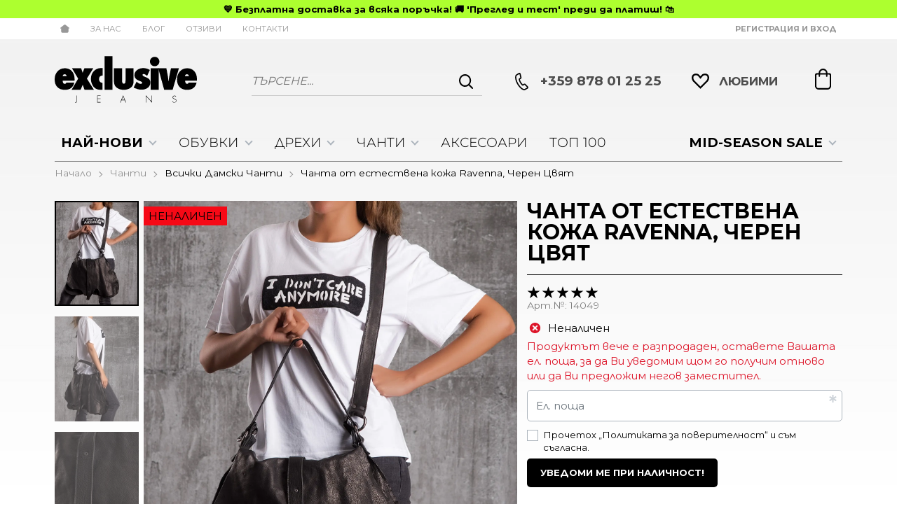

--- FILE ---
content_type: text/html; charset=UTF-8
request_url: https://exclusivejeans.bg/chanta-ot-estestvena-koja-ravenna-29028
body_size: 47699
content:
        <!DOCTYPE html>
        <html lang="bg" translate="no" data-theme="themes/newexclusivejeans/" data-urlbase="/">
        <head>
            <base href="https://exclusivejeans.bg/">
            <title>Чанта от естествена кожа Ravenna, Черен Цвят | ExclusiveJeans.bg</title>
            <meta charset="UTF-8">
            <meta name="description" content="☛ Поръчай онлайн Чанта от естествена кожа Ravenna, Черен Цвят или на ☎ +359 878 01 25 25 ❱ топ цена 89.54 € и отлично качество ✈ Бърза доставка ☛ ExclusiveJeans.bg">
            <meta name="viewport" content="width=device-width, initial-scale=1.0, minimum-scale=1.0, maximum-scale=2.0, viewport-fit=cover">
                        <meta name="google" content="notranslate">
                        <meta name="google-site-verification" content="OWWEojy7h1bhVLE18vacfaKJVOgiP-vSpOZcldz4L0E">
                        <meta name="robots" content="index, follow">
                        <link rel="canonical" href="https://exclusivejeans.bg/chanta-ot-estestvena-koja-ravenna-29028">
                        <link rel="preload" href="/themes/newexclusivejeans/vendor.488.css" as="style" type="text/css">
            <link rel="preload" href="/themes/newexclusivejeans/main.488.css" as="style" type="text/css">
            <link rel="preload" href="/themes/newexclusivejeans/vendor.488.js" as="script" type="text/javascript">
            <link rel="preload" href="/themes/newexclusivejeans/main.488.js" as="script" type="text/javascript">
            <link rel="stylesheet" type="text/css" href="/themes/newexclusivejeans/vendor.488.css">
            <link rel="stylesheet" type="text/css" href="/themes/newexclusivejeans/main.488.css">
                        <link rel="apple-touch-icon" href="/resources/apple-touch-icon.png">
                                        <link rel="icon" type="image/ico" href="/resources/favicon.ico">
                                        <link rel="icon" type="image/png" sizes="64x64" href="/resources/favicon64.png">
                    <link rel="alternate" type="application/rss+xml" title="ExclusiveJeans.bg RSS feed"
            href="/rss_feed/view/1" />
                    <meta property="og:type" content="website">
            <meta property="og:title" content="Чанта от естествена кожа Ravenna, Черен Цвят | ExclusiveJeans.bg">
            <meta property="og:description" content="☛ Поръчай онлайн Чанта от естествена кожа Ravenna, Черен Цвят или на ☎ +359 878 01 25 25 ❱ топ цена 89.54 € и отлично качество ✈ Бърза доставка ☛ ExclusiveJeans.bg">
            <meta property="og:image" content="https://exclusivejeans.bg/thumbs/3/5030-1.webp">
            <meta property="og:site_name" content="ExclusiveJeans.bg">
            <meta property="og:url" content="https://exclusivejeans.bg/chanta-ot-estestvena-koja-ravenna-29028">
                                        <meta name="theme-color" content="#000000">
                <meta name="msapplication-navbutton-color" content="#000000">
                <meta name="apple-mobile-web-app-status-bar-style" content="#000000">
                            <meta property="fb:app_id" content="132100460767778">
                        <!-- Hotjar Tracking Code -->
        <script data-group="marketing">
            (function(h,o,t,j,a,r){
                h.hj=h.hj||function(){(h.hj.q=h.hj.q||[]).push(arguments)};
                h._hjSettings={hjid:3537457,hjsv:6};
                a=o.getElementsByTagName('head')[0];
                r=o.createElement('script');r.async=1;
                r.src=t+h._hjSettings.hjid+j+h._hjSettings.hjsv;
                a.appendChild(r);
            })(window,document,'https://static.hotjar.com/c/hotjar-','.js?sv=');
        </script>
                        <link rel="manifest" href="https://exclusivejeans.bg/manifest.webmanifest">
                        <script>
            class OneSignalPixel {
                ready = false
                api_key = null
                constructor (api_key) {
                    this.api_key = api_key;
                    document.addEventListener('oneSignalSdkLoaded', function() {
                        window.OneSignalDeferred = window.OneSignalDeferred || [];
                        OneSignalDeferred.push(async function(OneSignal) {
                            await OneSignal.init({
                                appId: window.onesignal_pixel.api_key,
                                notifyButton: {
                                    enable: true
                                }
                            });
                        });
                        window.onesignal_pixel.ready = true;
                    });
                }
                event(name, data) {
                    var poll = setInterval(function() {
                        if (window.onesignal_pixel.ready) {
                            switch (name) {
                                case 'add_to_cart':
                                    OneSignalDeferred.push(async function (OneSignal) {
                                        let timestamp = Math.floor(Date.now() / 1000);
                                        await OneSignal.User.addTags({
                                            cart_update: timestamp,
                                            product_name: data.name,
                                            product_image: data.image,
                                        });
                                    });
                                break;

                                case 'purchase':
                                    OneSignalDeferred.push(async function (OneSignal) {
                                        let timestamp = Math.floor(Date.now() / 1000);
                                        await OneSignal.User.addTags({
                                            cart_update: "",
                                            product_name: "",
                                            product_image: "",
                                        });
                                    });
                                break;
                            }
                            clearInterval(poll);
                        }
                    }, 100);
                }
            }
            window.onesignal_pixel = new OneSignalPixel('b6170606-e1a2-4f59-bd30-216e6dc31c4f');
        </script>
        <script src="https://cdn.onesignal.com/sdks/web/v16/OneSignalSDK.page.js" defer onload="document.dispatchEvent(new Event('oneSignalSdkLoaded'));"></script>
                    <script>
                window.mobile_app = 0;
                window.curr = {
                    sign: '€',
                    signPos: '1',
                    signSep: ' ',
                    rate: '1',
                    code: 'EUR',
                };
                window.lang={"add_to_wishlist":"Добави в любими","are_you_sure":"Сигурни ли сте?","categories":"Категории","choose_option":"Моля изберете опция!","close_all":"Затвори всички","dropzone_cancel_upload":"Отмяна на качването","dropzone_cancelupload_confirmation":"Сигурни ли сте, че искате да отмените това качване?","dropzone_default_message":"Прикачи снимка","dropzone_fallback_message":"Вашият браузър не поддържа качване на файлове чрез плъзгане и пускане.","dropzone_file_too_big":"Файлът е твърде голям ({{filesize}}MiB). Максимален размер: {{maxFilesize}}MiB.","dropzone_invalid_file_type":"Не можете да качвате файлове от този тип.","dropzone_max_files_exceeded":"Не можете да качвате повече файлове.","dropzone_response_error":"Сървърът отговори с код {{statusCode}}.","dropzone_upload_canceled":"Качването е отменено.","from":"От","incorrect_email":"Уверете се, че ел. пощата ви е въведена правилно!","incorrect_phone":"Уверете се, че телефонът ви е въведен правилно!","open_all":"Отвори всички","outstock_short":"Неналичен","please_choose_variant":"Моля изберете размер!","please_fill":"Моля попълнете!","promo_valid":"Валидност на промоцията","range_from":"От","remove_from_wishlist":"Премахни от любими","search_empty_msg":"Моля въведете текст в полето за търсене!","see_less":"Виж по-малко","show_less_filters":"Покажи по-малко филтри","show_more_filters":"Покажи още филтри","wishlist_added":"Продуктът беше добавен успешно във Вашият списък с любими.","wishlist_removed":"Продуктът беше премахнат успешно от Вашият списък с любими."};            </script>
                    <script data-group="marketing">
            !function (w, d, t) {
            w.TiktokAnalyticsObject=t;var ttq=w[t]=w[t]||[];ttq.methods=["page","track","identify","instances","debug","on","off","once","ready","alias","group","enableCookie","disableCookie"],ttq.setAndDefer=function(t,e){t[e]=function(){t.push([e].concat(Array.prototype.slice.call(arguments,0)))}};for(var i=0;i<ttq.methods.length;i++)ttq.setAndDefer(ttq,ttq.methods[i]);ttq.instance=function(t){for(var e=ttq._i[t]||[],n=0;n<ttq.methods.length;n++)ttq.setAndDefer(e,ttq.methods[n]);return e},ttq.load=function(e,n){var i="https://analytics.tiktok.com/i18n/pixel/events.js";ttq._i=ttq._i||{},ttq._i[e]=[],ttq._i[e]._u=i,ttq._t=ttq._t||{},ttq._t[e]=+new Date,ttq._o=ttq._o||{},ttq._o[e]=n||{};var o=document.createElement("script");o.type="text/javascript",o.async=!0,o.src=i+"?sdkid="+e+"&lib="+t;var a=document.getElementsByTagName("script")[0];a.parentNode.insertBefore(o,a)};
            ttq.load('D46TS4JC77U1BLONMS7G');
            ttq.page();
            }(window, document, 'ttq');
        </script>
                </head>
        <body id="product"
            class=" pcat--26 pcat-parent--3 horizontal-menu body--topbar-ads">
                    <header class="js-header header">
                <div class="js-mainMenu menu display-mobile">
            <div class="menu__main">            <div class="menu__item  menu__item--flag-73">
                                <a class="menu__cat"
                    href="/promocii"
                    title="MID-SEASON SALE"
                     data-type="promo">
                    MID-SEASON SALE                </a>
                            </div>
                        <div class="menu__item  menu__item--flag-3">
                                <a class="menu__cat"
                    href="/novi-produkti"
                    title="Най-нови"
                     data-type="new">
                    Най-нови                </a>
                            </div>
                        <div class="menu__item  menu__item--landing">
                <a class="menu__cat" href="/top-100" title="Топ 100">Топ 100</a>
            </div>
                        <div class="cats-menu__item">
                <div class="cats-menu__holder cats-menu__holder--closed">
                                        <a class="cats-menu__cat" href="/damski-obuvki" title="Обувки">Обувки</a>
                                            <span class="cats-menu__arrow js-toggle-cats js-load-listcats" data-id="2" data-type="categoryList"></span>
                                    </div>
                            </div>
                        <div class="cats-menu__item">
                <div class="cats-menu__holder cats-menu__holder--closed">
                                        <a class="cats-menu__cat" href="/damski-drehi" title="Дрехи">Дрехи</a>
                                            <span class="cats-menu__arrow js-toggle-cats js-load-listcats" data-id="1" data-type="categoryList"></span>
                                    </div>
                            </div>
                        <div class="cats-menu__item">
                <div class="cats-menu__holder cats-menu__holder--closed">
                                        <a class="cats-menu__cat" href="/damski-chanti" title="Чанти">Чанти</a>
                                            <span class="cats-menu__arrow js-toggle-cats js-load-listcats" data-id="3" data-type="categoryList"></span>
                                    </div>
                            </div>
                        <div class="cats-menu__item">
                <div class="cats-menu__holder">
                                        <a class="cats-menu__cat" href="/damski-aksesoari" title="Аксесоари">Аксесоари</a>
                                    </div>
                            </div>
            </div>
        </div>
                <div class="js-topbar-ads topbar-ads" style="color:black;background-color:greenyellow;">
            <div class="topbar-ads__inner">            <a href="https://exclusivejeans.bg/novi-produkti" title="&lt;b&gt; 💙 Безплатна доставка за всяка поръчка! 🚚 &#039;Преглед и тест&#039; преди да платиш! 🛍️ &lt;/b&gt;" class="topbar-ads__row flex-grow-1 text-center" style="color:black;background-color:greenyellow;"><b> 💙 Безплатна доставка за всяка поръчка! 🚚 'Преглед и тест' преди да платиш! 🛍️ </b></a>
            </div>
        </div>
                <div class="header__top">
            <div class="container d-flex">
                    <nav class="d-flex header__nav mr-auto">
            <a class="font-size-0 header__nav-link header__nav-link--home" href="/">
                <svg class="svg svg--home" aria-label="Home" role="img">
                    <use xlink:href="#svg-home"></use>
                </svg>
                <span>Начало</span>
            </a>
            <a class="header__nav-link" href="/za-nas" title="За Нас">За Нас</a><a class="header__nav-link" href="/blog" title="Блог">Блог</a><a class="header__nav-link" href="/otzivi" title="Отзиви">Отзиви</a><a class="header__nav-link" href="/contacts" title="Контакти">Контакти</a>        </nav>
                <div class="header__sign-in d-inline-flex align-items-center">
                                <a class="js-modal header__nav-link header__login" href="/user/login">Регистрация и Вход</a>
                            </div>
                    </div>
        </div>
                    <div class="header__head horizontal">
                            <div class="container d-flex header__buttons">
                        <div class="header__logo d-inline-flex col-4 col-lg-3 pr-2">
                        <a href="/" class="header__logo-link">
                <img class="header__logo-img"
                    src="/resources/250714154419exclusivejeans-logo.svg" width="72" height="72" alt="ExclusiveJeans.bg"
                    fetchpriority="high" />
                            </a>
                    </div>
                    <form class="js-searchForm header__search-form mr-lg-2 mr-xl-5"
                    data-ajax="/search/ajax/12"
                    action="/search/static/12"
                    method="post">
                                <input class="js-searchField header__search-bar" type="search" name="search"
                        value=""
                        placeholder="Търсене..." autocomplete="off" />
                <button type="submit" class="d-flex header__search-btn js-openSearch">
                    <svg class="svg svg--search m-auto" aria-label="search" role="img">
                        <use xlink:href="#svg-search"></use>
                    </svg>
                </button>
                            </form>
                        <a class="header__tel mr-lg-2 mr-xl-5" href="tel:+359878012525" >
                <span class="header__tel-icon ">
                    <svg class="svg svg--phone" aria-label="Phone" role="img">
                        <use xlink:href="#svg-phone"></use>
                    </svg>
                </span>
                <div class="header__tel-text ml-1">
                                        <span>+359 878 01 25 25</span>
                                                        </div>
            </a>
                        <a class="js-wishlist header__wishlist mr-lg-2 mr-xl-5" href="/wishlist">
                <span class="header__wishlist-icon">
                    <svg class="svg svg--heart" aria-label="Heart" role="img">
                        <use xlink:href="#svg-header-heart"></use>
                    </svg>
                </span>
                <span class="header__wishlist-text ml-1">Любими</span>
                <span class="js-wishlist-dot header__wishlist-dot u-hide">
                    0                </span>
            </a>
                    <div class="js-header-cart-load header__cart">
            <a class="js-cart header__cart-link" href="/">
                <svg class="svg svg--shopping-cart" aria-label="Shopping Cart" role="img">
                    <use xlink:href="#svg-shopping-cart"></use>
                </svg>
                <span class="js-cart-count header__cart-dot dot hide"></span>
            </a>
        </div>
                    <button aria-label="Main navigation" class="d-lg-none js-triggerMenu hamburger hamburger--spin" type="button" data-type="mobile">
                <span class="hamburger-box"><span class="hamburger-inner"></span></span>
            </button>
                            </div>
                        <div class="container display-desktop">
            <div class="js-horizontalMenu js-desktopMainmenu menu menu--horizontal">
                <div class="menu__main">            <div class="menu__item  menu__item--flag-73 menu__item--children">
                                <a class="menu__cat js-load-mainmenu-sub"
                    href="/promocii"
                    title="MID-SEASON SALE"
                     data-type="promo">
                    MID-SEASON SALE                    <span class="menu__arrow"></span>
                                    </a>
                                <div class="menu__submenu container-fluid pt-1 pb-1">
                    <div class="js-mainmenu-sub-holder row menu__subcats"></div>
                </div>
                            </div>
                        <div class="menu__item  menu__item--flag-3 menu__item--children">
                                <a class="menu__cat js-load-mainmenu-sub"
                    href="/novi-produkti"
                    title="Най-нови"
                     data-type="new">
                    Най-нови                    <span class="menu__arrow"></span>
                                    </a>
                                <div class="menu__submenu container-fluid pt-1 pb-1">
                    <div class="js-mainmenu-sub-holder row menu__subcats"></div>
                </div>
                            </div>
                        <div class="menu__item menu__item--children">
                <a class="menu__cat js-load-mainmenu-sub"
                    title="Обувки"
                    href="/damski-obuvki"
                    data-id="2"
                    data-type="category">Обувки                    <span class="menu__arrow"></span>
                    </a>
                            <div class="menu__submenu container-fluid">
                <div class="row">
                    <div class="col-12">
                        <div class="menu__sub-head ml-1 mr-1">
                            <a href="/damski-obuvki" class="menu__sub-title">Всички Обувки</a>
                                                    </div>
                    </div>
                </div>
                <div class="js-mainmenu-sub-holder menu__subcats row pt-2 pb-2"></div>
            </div>
                        </div>
                        <div class="menu__item menu__item--children">
                <a class="menu__cat js-load-mainmenu-sub"
                    title="Дрехи"
                    href="/damski-drehi"
                    data-id="1"
                    data-type="category">Дрехи                    <span class="menu__arrow"></span>
                    </a>
                            <div class="menu__submenu container-fluid">
                <div class="row">
                    <div class="col-12">
                        <div class="menu__sub-head ml-1 mr-1">
                            <a href="/damski-drehi" class="menu__sub-title">Всички Дрехи</a>
                                                    </div>
                    </div>
                </div>
                <div class="js-mainmenu-sub-holder menu__subcats row pt-2 pb-2"></div>
            </div>
                        </div>
                        <div class="menu__item menu__item--children">
                <a class="menu__cat js-load-mainmenu-sub"
                    title="Чанти"
                    href="/damski-chanti"
                    data-id="3"
                    data-type="category">Чанти                    <span class="menu__arrow"></span>
                    </a>
                            <div class="menu__submenu container-fluid">
                <div class="row">
                    <div class="col-12">
                        <div class="menu__sub-head ml-1 mr-1">
                            <a href="/damski-chanti" class="menu__sub-title">Всички Чанти</a>
                                                    </div>
                    </div>
                </div>
                <div class="js-mainmenu-sub-holder menu__subcats row pt-2 pb-2"></div>
            </div>
                        </div>
                        <div class="menu__item">
                <a class="menu__cat"
                    title="Аксесоари"
                    href="/damski-aksesoari"
                    data-id="4"
                    data-type="category">Аксесоари</a>
                            </div>
                        <div class="menu__item">
                <a class="menu__cat" title="Топ 100" href="/top-100">Топ 100</a>
            </div>
            </div>
            </div>
        </div>
                    </div>
        </header>
                <main class="product-page">
                <div class="breadcrumb mt-2 mb-4 display-desktop">
            <div class="container d-flex flex-lg-wrap">
                                <a class="breadcrumb__link" href="/">Начало</a>
                                    <a class="breadcrumb__link" href="/damski-chanti">Чанти</a>
                                        <a class="breadcrumb__link" href="/damski-chanti/chanti">Всички Дамски Чанти</a>
                                        <span class="breadcrumb__link">Чанта от естествена кожа Ravenna, Черен Цвят</span>
                                </div>
        </div>
                <div class="display-mobile container mt-grid mb-grid">
            <a class="back" href="/damski-chanti/chanti">Назад до Всички Дамски Чанти</a>
        </div>
                <article class="js-product product-page">
                <div style="order: 0 !important;" class="container display-mobile">
            <span class="display-mobile product-details__num mb-1 d-block">Арт.№: <span class="js-prod-code">14049</span></span>
        </div>
                <div class="js-product-details-scroll product-page__details mb-grid">
            <div class="container">
                <div class="product-details js-galleryScroll" data-id="29028">
                    <div class="product-details__prod-grid">
                                <div class="product-details__name-wrapper mb-2">
            <h1 class="js-product-title product-details__name mb-0">Чанта от естествена кожа Ravenna, Черен Цвят</h1>
        </div>
                <div class="js-prodGallery product-details__gallery-wrapper mb-grid mb-lg-0 gallery gallery--product gallery--portrait js-gallery-dk-arrows js-gallery-mobile-thumbs gallery--thumbs-in-mobile">
            <div class="product-details__gallery-inner">        <picture class="js-gallery-img gallery__img" ><img fetchpriority="high" data-section_id="12" data-id="29028" class="js-gallery-cover gallery__big u-zoom-in js-modal js-toggle-gallery-modal" src="/resources/5030-1.webp" data-zoom="/resources/5030-1.webp" width="1520" height="1900" alt="Чанта от естествена кожа Ravenna, Черен Цвят" /></picture>
                <div class="js-gallery-end-card gallery__end-card">
            <span class="gallery__end-card-descr">Още от Всички Дамски Чанти</span>
            <a href="/damski-chanti/chanti" class="btn btn--primary btn--rounded">Виж повече от Всички Дамски Чанти</a>
        </div>
                <div class="display-mobile gallery__counter-holder">
            <span class="gallery__counter">
                                <span class="js-gallery-counter">1 от 4</span>
                <svg class="svg svg--camera ml-1" aria-label="dropdown" role="img">
                    <use xlink:href="#svg-camera"></use>
                </svg>
                            </span>
                        <span data-section_id="12" data-id="29028" class="js-toggle-gallery-modal js-modal js-gallery-zoom ml-1 u-pointer gallery__zoom">
                <svg class="svg svg--zoom-in" aria-label="zoom-in" role="img">
                    <use xlink:href="#svg-zoom-in"></use>
                </svg>
            </span>
                    </div>
        <div class="js-gallery-thumbs gallery__thumbs"><span class="gallery__thumb  js-product-29028 gallery__thumb--current" data-small="/resources/5030-1.webp" data-big="/thumbs/1000/5030-1.webp" data-zoom="/resources/5030-1.webp"><img loading="lazy" class="gallery__thumb-img" width="100" height="100" src="/thumbs/4/5030-1.webp" alt="Чанта от естествена кожа Ravenna, Черен Цвят" /></span><span class="gallery__thumb  js-product-29028" data-small="/resources/5030-4.webp" data-big="/thumbs/1000/5030-4.webp" data-zoom="/resources/5030-4.webp"><img loading="lazy" class="gallery__thumb-img" width="100" height="100" src="/thumbs/4/5030-4.webp" alt="Чанта от естествена кожа Ravenna, Черен Цвят" /></span><span class="gallery__thumb  js-product-29028" data-small="/resources/5030-3.webp" data-big="/thumbs/1000/5030-3.webp" data-zoom="/resources/5030-3.webp"><img loading="lazy" class="gallery__thumb-img" width="100" height="100" src="/thumbs/4/5030-3.webp" alt="Чанта от естествена кожа Ravenna, Черен Цвят" /></span><span class="gallery__thumb  js-product-29028" data-small="/resources/5030-2.webp" data-big="/thumbs/1000/5030-2.webp" data-zoom="/resources/5030-2.webp"><img loading="lazy" class="gallery__thumb-img" width="100" height="100" src="/thumbs/4/5030-2.webp" alt="Чанта от естествена кожа Ravenna, Черен Цвят" /></span><span class="gallery__thumb gallery__thumb--end-card" data-small="/resources/5030-1.webp" data-big="/thumbs/1000/5030-1.webp" data-zoom="/resources/5030-1.webp"><img loading="lazy" class="gallery__thumb-img" width="100" height="100" src="/thumbs/4/5030-1.webp" alt="Чанта от естествена кожа Ravenna, Черен Цвят" /></span></div>
        <div class="js-galelry-nav gallery__nav js-nav-toggle-gallery-modal u-pointer">
            <span class="js-gallery-prev gallery__prev"></span>
            <span class="js-gallery-next gallery__next"></span>
        </div>
                    <span class="stickers product-details__stickers">
                    <span class="stickers__sticker stickers__sticker--unavailable">
            <span class="stickers__sticker-title">Неналичен</span>
        </span>
                    </span>
            </div>
                    <div class="js-product-gifts product-gifts">
                </div>
                </div>
                <div class="product-details__info js-product-details details">
            <div class="d-flex align-items-center py-2 border-t border-b border-b--default product-details__pricing flex-wrap">
                    <div class="js-product-status product-details__status row no-gutters justify-content-center justify-content-sm-start mb-1">
                        <div class="col-auto mb-1 product-details__available">
                <svg class="js-product-available-icon svg svg--check-circle mr-1 c-red" aria-label="check-circle" role="img">
                    <use xlink:href="#svg-error-circle"></use>
                </svg>
                <span class="js-product-available-text">Неналичен</span>
            </div>
                    </div>
                <form class="js-form mb-2 product-details__notify" method="post"
            action="/product/notify/29028" novalidate>
                        <p class="product-details__notify-text">Продуктът вече е разпродаден, оставете Вашата ел. поща, за да Ви уведомим щом го получим отново или да Ви предложим негов заместител.</p>
                    <input id="form-prod_id" type="hidden" class="js-prod_id" name="prod_id"
            value="29028" />
                <div class="custom-input">
            <input class="js-email custom-input__input" type="email"
                name="email" required                placeholder="&nbsp;" value="" />
            <span class="custom-input__label">Ел. поща</span>
            <div class="custom-input__validation">
                <svg class="svg svg--check-circle" aria-label="check-circle" role="img">
                    <use xlink:href="#svg-check-circle"></use>
                </svg>
                <svg class="svg svg--error-circle" aria-label="error-circle" role="img">
                    <use xlink:href="#svg-error-circle"></use>
                </svg>
                                <svg class="svg svg--asterisk" aria-label="asterisk" role="img">
                    <use xlink:href="#svg-asterisk"></use>
                </svg>
                            </div>
                                </div>
                <input id="form-gdpr_terms" type="hidden" class="js-gdpr_terms" name="gdpr_terms"
            value="" />
                <div class="text-sm d-block custom-control mb-1">
            <label class="custom-checkbox">
                <input type="checkbox" class="js-gdpr_personal custom-control__input" name="gdpr_personal" required />
                <span class="custom-control__label">
                Прочетох „<a class="js-modal js-stacked" href="/privacy-policy"
                    title="Политиката за поверителност">Политиката за поверителност</a>“ и съм съгласна.                </span>
            </label>
                                </div>
                <div class="custom-control__bottrap">
            <input type="text" name="paragraph" value="" autocomplete="new-password">
        </div>
                    <div class="d-flex flex-wrap align-items-center justify-content-between">
                <button type="submit" class="btn btn--primary btn--rounded align-self-sm-start">Уведоми ме при наличност!</button>
            </div>
                    </form>
                        <div class="product-details__rating-holder product-details__rating-holder--unavailable">
                                        <div class="js-product-rating">        <div class="rate">
            <div class="rate__wrap">
                <span class="rate__title">Рейтинг: </span>
                <select class="js-rate js-disabled" name="comment_rate" data-id="29028" data-section="12">
                    <option value="1">1</option>
                    <option value="2">2</option>
                    <option value="3">3</option>
                    <option value="4">4</option>
                    <option value="5" selected="selected">5</option>
                </select>
            </div>
                    </div>
        </div>
                                            <span class="product-details__num">Арт.№: <span class="js-prod-code">14049</span></span>
                </div>
            </div>
                    <form class="js-personalizations personalizations" onsubmit="return false;" method="POST" action="/personalizations" enctype="multipart/form-data">
                    </form>
                <div class="product-details__actions">
                    <span class="col-12"><span class="mt-1 d-block" style="height:1px;"></span></span>
                <div class="product-details__action-item col-6 col-md-4 col-lg-12 mb-2">
            <div class="js-wish product-details__action-inner js-wish-count">
                                <span class="js-wish-icon-counter product-details__action-icon-text">4</span>
                                <svg class="product-details__action-icon svg svg--heart" aria-label="heart" role="img">
                    <use xlink:href="#svg-heart"></use>
                </svg>
                <div class="product-details__action-text">
                    <div class="js-wish-sr product-details__action-title">Добави в любими</div>
                    Твоите любими продукти                </div>
            </div>
        </div>
                </div>
                <div class="js-product-discount js-product-discounts-bottom d-flex justify-content-center justify-content-sm-start flex-column"></div>
                    <div class="accordion__item border-t border-b">
                <div class="accordion__title">Описание</div>
                <div class="accordion__content">
                    <div class="acc"><ul>
<li>Естествена кожа</li>
<li>Ефект капак</li>
<li>Лента с метални акценти отпред</li>
<li>Закопчаване с цип</li>
<li>Текстилен хастар</li>
<li>Едно отделение с вътрешен джоб</li>
<li>Къса дръжка</li>
<li>Дълга регулираща се връзка</li>
<li><em><strong>Забележка:</strong> Чантата е ръчно изработена и затова всяка бройка е уникална сама по себе си. Възможни са минимални разлики от показаното на снимките (например формата на капсите, цвета на металните елементи и т.н.)</em></li>
</ul></div>
                </div>
            </div>
                        <div class="accordion__item border-b">
                <div class="accordion__title"> Доставка, връщане и замяна</div>
                <div class="accordion__content">
                    <div class="acc"><p><strong><br><br>БЕЗПЛАТНА ДОСТАВКА за ВСЯКА ПОРЪЧКА!</strong><br><br>&nbsp;<br>Доставките в България се осъществяват с куриерска фирма &bdquo;Спиди&ldquo; и са <strong>НАПЪЛНО БЕЗПЛАТНИ</strong>!<br><br></p>
<ul style="list-style-type: square;">
<li><a href="https://www.speedy.bg/bg" target="_blank" rel="noopener noreferrer">"Спиди"</a> - 0 7001 7001<br><br><br>
<ul style="list-style-type: square;">
<li style="text-align: left;"><a href="https://www.speedy.bg/bg/speedy-offices-automats" target="_blank" rel="noopener noreferrer">Офиси в страната<br><br></a></li>
<li style="text-align: left;"><a href="https://www.speedy.bg/bg/track-shipment" target="_blank" rel="noopener noreferrer">Прослeдяване на пратка</a></li>
</ul>
</li>
</ul>
<div style="text-align: left;"><a href="https://www.speedy.bg/bg/track-shipment" target="_blank" rel="noopener noreferrer"><br></a><strong><br>1)&nbsp;Винаги безплатна доставка!</strong><br><br>Поръчайте до адрес или офис на &bdquo;Спиди&ldquo; с <strong>безплатна</strong> доставка, независимо от стойността, килограмите и размерите на пратката.<br><br><br><br><strong>2) Лесно и сигурно пазаруване!</strong><br><br>Изберете размер и добавете желаните артикули в количката с бутон&nbsp;"<strong>Купи</strong>". Попълнете необходимите данни и завършете поръчката. Ако има необходимост&nbsp;от уточнения&nbsp;ще&nbsp;се свържем с Вас&nbsp;по телефон или електронна поща.&nbsp; <br><strong>Заплащането</strong> се извършва при доставката или в съответния куриерски офис, в брой или с кредитна/дебитна карта. <strong>Касова бележка</strong> се издава от <strong>куриера</strong> на основание член 3 (1) от <strong>НАРЕДБА № Н-18</strong>.<br><br>*<em><strong>Exclusive Jeans</strong> си запазва правото да изиска предварително заплащане на поръчка по банков път, при съмнение за злоупотреба, лоша история на клиент или друго, довело до реални или потенциални финансови загуби или имидж.</em><br><br><br><strong>3) Опция "Преглед и тест" за всяка поръчка!</strong><br><br>Имате възможност да прегледате съдържанието на поръчката си, преди да я заплатите.&nbsp;Опаковаме всички продукти така, че да бъдат максимално лесни за разглеждане. При отказ на пратка след "преглед/ тест", разходите за връщане в обратна посока са за Ваша сметка.<br><br><br><br><strong>4) Експресна доставка до 1-2 дни!<br></strong><br>Поръчки направени до 15:30 ч. в делнични дни, се доставят на следващия работен ден. Поръчки направени в събота и неделя, се доставят във вторник. Някои от по-малките населени места нямат възможност за доставка на следващ работен ден и там се доставят според <a href="https://www.speedy.bg/bg/serving-schedule-sunday-working-time" target="_blank" rel="noopener noreferrer">график на куриера</a> (около 2 работни дни).<br><br>*Артикули отбелязани като "<span style="background-color: #ffff00;">Покупка с доставка до 14 дни</span>" се доставят до&nbsp;14 дни.<br><br><br><br><strong>5) Бъди част от ExJs Club!</strong> <br><br>За да се включите в <strong>ExJs Club</strong>, е необходимо да пазарувате в сайта с регистрация. <br><br>- <strong>5% отстъпка за всяка следваща поръчка + напълно безплатно връщане и замяна, когато сумата от Вашите поръчки е 2000.00 лв;</strong><br><br>-<strong>10% отстъпка за всяка следваща поръчка + напълно безплатно връщане и замяна, когато сумата от Вашите поръчки е 3000.00 лв;</strong><br><br>*Отстъпката автоматично ще се отрази във Вашия профил при последващи поръчки<br><br><br><br><strong><br>БЕЗПРОБЛЕМНО ВРЪЩАНЕ И ЗАМЯНА</strong><br><br><br>Вие имате възможност&nbsp;<strong>в рамките на&nbsp;14 дни</strong>, от датата на получаване, безпроблемно да <strong>върнете</strong> или <strong>замените</strong>&nbsp;закупените продукти, като те трябва да са в същия търговски вид, в който са били получени, т.е.<br><br>&nbsp;- със&nbsp;запазени етикети и опаковки;<br><br>&nbsp;- без следи от употреба по ходилото/ тока;<br><br>&nbsp;- не&nbsp;трябва да са били&nbsp;употребявани, прани и гладени;<br><br>&nbsp; &nbsp; &nbsp;*Вашето право за връщане на заплатена стока в рамките на 14&nbsp;дни е гарантирано със <a href="https://www.kzp.bg/zakoni-i-reglamenti" target="_blank" rel="noopener noreferrer">закон за защита на потребителите (ЗЗП)</a> и&nbsp;<a href="https://www.kzp.bg/podavane-na-zhalba" target="_blank" rel="noopener noreferrer">комисия за защита на потребителите (КЗП)</a> <br><br><br><br><strong>ВРЪЩАНЕ</strong><br><br><br><strong>За да върнете закупен</strong>&nbsp;артикул е необходимо:<br><br>1) Да&nbsp;попълните във&nbsp;<strong>формуляра за връщане</strong>, който сте получили с пратката:<br><br>&nbsp; &nbsp; - код/причина за връщане;<br><br>&nbsp; &nbsp; - <strong>IBAN</strong> на българска банкова сметка, както и <strong>три имена</strong> на титуляра на банковата сметка;</div>
<div style="text-align: left;"><br>&nbsp;&nbsp;<br>2) Да поставите&nbsp;<strong>формуляра заедно с артикулите</strong>, които връщате, в подходяща торба или кутия&ndash; например тази, която сте получили от нас;<br><br>3) Да изпратете артикулите с <strong>куриерска фирма "Спиди"</strong> до:&nbsp;<br><br><br>&nbsp; &nbsp; &nbsp; &nbsp; &nbsp;<strong>ЕКСКЛУЗИВ&nbsp;М ЕООД</strong><br><strong>&nbsp; &nbsp; &nbsp; &nbsp; &nbsp;бул. ''Трети март'', 22Б, ет. 3, оф. 3</strong><br><strong>&nbsp; &nbsp; &nbsp; &nbsp; &nbsp;гр. ВАРНА 9000</strong><br><strong>&nbsp; &nbsp; &nbsp; &nbsp; &nbsp;тел:&nbsp;+359 878 01 25 25&nbsp;</strong><br><br><br>&nbsp; <strong>Exclusive Jeans</strong> изпраща всички свои поръчки <strong>безплатно</strong>, а разходите при <strong>връщане</strong> на артикул за <strong>възстановяване на сума</strong> или за<strong> замяна</strong>, се <strong>заплащат от Вас</strong>!&nbsp;<br>&nbsp; От безплатно връщане могат да се възползват лоялни клиенти, част от <strong>ExJs Club</strong>!</div>
<div style="text-align: left;"><br>&nbsp; След като <strong>връщането Ви бъде сканирано</strong> от нашия склад, ще получите <strong>имейл с потвърждение</strong> за получаване на върната стока. <br>&nbsp; Моля, имайте предвид, че възстановяването на сума може да отнеме до 14 дни. <br><br>&nbsp; &nbsp;<br>&nbsp;<br>*<em>Към всички <strong>върнати пратки за сметка на Exclusive Jeans</strong>, се начислява <strong>такса за доставка</strong> в размер на 10лв. <strong>Нейната стойност</strong> ще бъде <strong>приспадната от сумата</strong>, която ще Ви бъде възстановена.<br></em><br><br>&nbsp; Ако сте загубили <strong>формуляра за връщане</strong>, то може да го разпечатате от своя профил към конкретната поръчка в нашия сайт(<strong>Вход</strong>&gt;&nbsp;<strong>Профил</strong>&gt;&nbsp;<strong>История на поръчки</strong>&gt;&nbsp;<strong>Формуляр за връщане</strong>).<br><br>&nbsp; *<span style="text-decoration: underline;"><strong>Възстановяване</strong>&nbsp;на заплатена сума с наложен платеж&nbsp;<strong>не се извършва</strong>!</span>&nbsp;Ако сте върнали пратка с наложен платеж към нас, то ще е необходимо да премахнете наложения платеж, като се обадите на един от националните телефони на избрания куриер, след което ние можем да приемем пратката и&nbsp;възстановим сумата по банков път.&nbsp;<br><br>&nbsp;&nbsp;<br><br><strong>БЕЗПРОБЛЕМНА ЗАМЯНА ЗА ДРУГ РАЗМЕР, ЦВЯТ ИЛИ МОДЕЛ</strong><br><br><br>1) За да&nbsp;<strong>замените</strong>&nbsp;закупен артикул, е необходимо да направите&nbsp;<strong>нова поръчка</strong>&nbsp;с желаните от Вас модел, цвят и размер артикули.<br><br>2) Да напишете <strong>ЗАМЯНА</strong> в поле&nbsp;<strong>коментар към поръчката</strong>.<br><br>3)&nbsp;Когато получим върнатите от Вас за замяна артикули, ще Ви изпратим новите артикули с <strong>безплатна</strong> доставка, независимо от сумата на Вашата поръчка.<br><br><br>*За връщане и замяна не подлежат продукти от тип бельо поради хигиенични съображения.<br><br>*<strong>Exclusive Jeans</strong> изпраща всички свои поръчки <strong>безплатно</strong>, а разходите при <strong>връщане</strong> на артикул за <strong>замяна</strong> или&nbsp;<strong>възстановяване на сума,</strong> се <strong>заплащат от Вас</strong>!<br>От безплатно връщане могат да се възползват лоялни клиенти, част от <strong>ExJs Club</strong>!<br><br><br><br><span style="font-size: 14px;"><em>**<strong>Exclusive Jeans</strong> си запазва правото да тълкува, променя или прекратява Общите условия без специално уведомяване на Потребителите. Актуализираните <a href="https://exclusivejeans.bg/terms-of-use" target="_blank" rel="noopener noreferrer">Общи условия</a> винаги ще бъдат публикувани на <strong><a href="https://exclusivejeans.bg/" target="_blank" rel="noopener noreferrer">ExclusiveJeans.bg</a>.&nbsp;</strong></em></span><br><br><br><br><br><strong>&nbsp; &nbsp; &nbsp; &nbsp; &nbsp; &nbsp; &nbsp; &nbsp; &nbsp; &nbsp; &nbsp;&nbsp;<br></strong></div>
<p style="text-align: center;">&nbsp;За повече информация може да се&nbsp;свържете с нас всеки делничен ден от 9:00 до 17:00 ч. на телефон&nbsp;<strong>+359 878 01 25 25 </strong>или<strong>+359 898 38 25 25, </strong>както и&nbsp;чрез ел. поща на&nbsp;<strong><a href="mailto:sales@exclusivejeans.bg">sales@exclusivejeans.bg</a></strong></p>
<p style="text-align: center;"><strong>Приятно пазаруване!<br><br><br><span style="font-size: 15px;">Exclusive Jeans - The Beauty Of Your Style!</span><br></strong></p></div>
                </div>
            </div>
                            <div class="accordion__item border-b">
                    <div class="accordion__title">
                        <svg class="svg svg--clothing-care mr-1" aria-label="clothing-care" role="img">
                            <use xlink:href="#svg-clothing-care"></use>
                        </svg>
                        Информация за пране и грижа</div>
                    <div class="accordion__content">
                        <div class="acc"><div>Индивидуалните инструкции, с иконки за поддръжка, може да откриете под описанието на всеки продукт. Запознайте се с тях, за да се наслаждавате на покупките си възможно най-дълго ❤️&nbsp;</div>
<div>&nbsp;</div>
<div><img src="https://exclusivejeans.ro/resources/230324105621washwash_bg_small.jpg" alt="" width="1001" height="2448" /></div>
<div>&nbsp;</div>
<div>А ето и няколко полезни съвета за правилна грижа, с които да удължите живота на дрехите си:</div>
<div>&nbsp;</div>
<p><strong>ДЕНИМ</strong></p>
<p>Денимът е естествено влакно, направено от памук. Характерният външен вид на дънковите облекла се дължи на специален метод на боядисване. Перете ги обърнати наопаки, за да запазите цветовете и да намалите избледняването им. Препоръчително е машинно пране на ниска температура. <br /> Дрехите с фабрични гънки на денима, е нужно да намачкате ръчно след изпиране. Оставете в това състояние до пълното им изсушаване, за да запазите характерния им намачкан вид.</p>
<p><strong>ПАМУК</strong></p>
<p>Памукът е естествено влакно, което се извлича от семенната подложка на растението памук. Материята му е предпочитана от мнозина. Не предизвиква алергични реакции, не спарва и попива добре. <br /> Памучните тъкани са склонни към свиване, затова се препоръчва машинно пране на ниска температура. Избягвайте източници на топлина при сушене.</p>
<p><strong>ВИСКОЗА</strong></p>
<p>Наричана още изкуствена коприна, вискозата представлява изкуствени влакна от целулоза, които се добиват от дървесни стърготини. Материята се свива при висока температура и може да загуби формата си, когато е мокра. Перете на ниски градуси, а за да възстановите дрехата лесно до първоначалната й форма, изгладете с парна ютия.&nbsp;</p>
<p><strong>ПОЛИЕСТЕР</strong></p>
<p>Полиестерът се състои от синтетични влакна, добити в процеса на рафиниране на петролни продукти. Материята му е устойчива, не се мачка и запазва цвета си за дълго, без да избледнява.<br /> Обърнете внимание на инструкциите за поддръжка от етикета, тъй като полиестерът обикновено се комбинира с всякакви тъкани. По този начин свойствата му се променят и подобряват. <br /> Повечето полиестери могат да се перат в пералня до 40 градуса. Позволява се сушене в сушилня на ниска температура, без опасност от свиване. <br /> Полиестерът не се мачка, но ако все пак е необходимо гладене, използвайте ниска температура.</p>
<p><strong>ГРИЖА ЗА ПЛЕТИВАТА</strong></p>
<p>Плетивата могат да се перат безопасно в мрежа за пране на деликатен цикъл с хладка вода и специализиран препарат. Избягвайте използването на сушилня. Топлината може да предизвика свиване. Сушете на въздух в хоризонтално положение.</p>
<p><strong>ЕСТЕСТВЕНА КОЖА</strong></p>
<p>Естествената кожа притежава уникалните естествени характеристики на животното, от което е добита. С времето създава по- меко и приятно усещане при допир. Осигурява много добра издръжливост и трайност на продуктите.</p>
<p>Нуждае се единствено от редовно почистване с чиста, влажна кърпа.<br /> При по- сериозни замърсявания, се препоръчва химическо пране и обработка от специалист. <br /> За да запазите добрия външен вид на кожените изделия за колкото се може по- дълго време, е нужно да обърнете внимание на правилното им съхранение. <br /> Дръжте далеч от пряка слънчева светлина и от пространства с висока влага. <br /> Съхранявайте на сухо и хладно място. Препоръчително е използването на памучен плик, за да предотвратите натрупването на прах. Избягвайте гладенето. <br /> <br /><strong>ИЗКУСТВЕНА КОЖА - ЕКО КОЖА</strong></p>
<div>Изкуствената кожа всъщност е химически обработена текстилна основа (често памук, полиестер, найлон или вискоза) с покритие от полиуретан, восък или боя.</div>
<div>Предпочитана от мнозина, изкуствената кожа притежава много сходно усещане и външен вид като при естествената кожа, но без да засяга животните.</div>
<div>Машинното й производство гарантира равномерна тъкан и цвят, устойчив на избледняване. Съществуват два основни вида изкуствена кожа: полиуретан (PU) и поливинилхлорид (PVC &ndash; "Vinyl").&nbsp; Чрез полиуретанът се постига най-добрата за момента имитация на естествената кожа, по отношение на усещането при допир и външен вид.<br /> При поддръжка дрехите от изкуствена кожа трябва да бъдат обърнати наопаки.</div>
<div>Най-често тънката еко кожа се пере само на ръка при ниска температура на водата.<br /> За дрехите, изработени от по- плътна изкуствена кожа се позволява и машинно пране на деликатен цикъл и температурата на водата 30 градуса.<br /> Не се препоръчва използването на центрофуга, както и сушенето около източници на топлина, тъй като това може да предизвика деформация на тъканта. Дрехите от еко кожа се сушат в изправен вид на проветриво място.</div></div>
                    </div>
                </div>
                        <div class="js-sizechart " data-id="19">
            <span class="js-modal js-sizechart product-details__sizechart" data-url="product/sizes/19/29028">
                <svg class="svg svg--sizechart mr-1" aria-label="sizechart" role="img">
                    <use xlink:href="#svg-sizechart"></use>
                </svg>
                <span>Пълна таблица с всички размери на артикула тук</span>
            </span>
        </div>
                <div class="js-product-advantages product-details__advantages mb-grid"></div>
                <div class="js-attributes-list product-details__attributes pt-2 border-t">
        <ul class="attr-list"><li class="attr-list__item">Формат: Побира A4</li><li class="attr-list__item">Материал: Естествена кожа</li><li class="attr-list__item">Стил: Ежедневен</li><li class="attr-list__item">Сезон: За всеки сезон</li><li class="attr-list__item"><a href="/damski-chanti/chanti">Всички Дамски Чанти</a></li></ul>        </div>
                </div>
                            </div>
                </div>
            </div>
        </div>
                            <div class="js-product-addon-data product-page__addons-wrapper">                    <div class="js-lazy-dom lazy-prod-slider" data-page="product" data-type="manual-relations"
                        data-id="29028"></div>
                                            <div class="js-lazy-dom lazy-prod-slider" data-page="product" data-type="auto-relations"
                            data-id="29028"></div>
                        </div>
                            </article>
                    <div class="js-lazy-dom placeholder__feedback mb-grid" data-page="product" data-id="29028" data-type="global-feedbacks"></div>
                        <div class="js-lazy-dom lazy-prod-slider" data-page="global" data-type="history" data-id="29028"></div>
                    </main>
                <div class="js-lazy-dom extras-holder" data-page="global" data-type="extras"></div>
                <footer class="footer">
                <div class="footer__top">
            <div class="js-lazy-dom subscribe-lazy" data-page="global" data-type="subscribe"></div>
        </div>
                    <div class="footer__main">
                <div class="container">
                    <div class="row">
                            <div class="footer__info col-12 col-lg-8 col-xl-6">
                        <h3 class="footer__heading">Информация</h3>
                        <div class="row flex-wrap flex-lg-nowrap">
                                <div class="col-12 col-lg mb-1 mb-lg-0 flex-lg-1">
                                        <ul class="footer__list">
                                                <li >
                            <a  href="/delivery-policy"
                                title=" Доставка, връщане и замяна">
                                 Доставка, връщане и замяна                            </a>
                        </li>
                                                <li >
                            <a  href="/terms-of-use"
                                title="Общи условия">
                                Общи условия                            </a>
                        </li>
                                                <li >
                            <a  href="/privacy-policy"
                                title="Политиката за поверителност">
                                Политиката за поверителност                            </a>
                        </li>
                                                <li >
                            <a  class="js-cookiebot-trigger" href="/cookie-policy"
                                title="Политика за използване на бисквитки">
                                Политика за използване на бисквитки                            </a>
                        </li>
                                                <li >
                            <a target="_blank" rel="noreferrer nofollow" href="https://ec.europa.eu/consumers/odr/main/index.cfm?event=main.home2.show&lng=BG"
                                title="При възникване на спор, свързан с покупка онлайн, можете да ползвате сайта ОРС">
                                При възникване на спор, свързан с покупка онлайн, можете да ползвате сайта ОРС                            </a>
                        </li>
                                                <li >
                            <a  href="/your-rights"
                                title="Вашите права">
                                Вашите права                            </a>
                        </li>
                                            </ul>
                </div>
                                <div class="col-12 col-lg mb-1 mb-lg-0 flex-lg-1">
                                        <ul class="footer__list">
                                                <li >
                            <a  href="/za-nas"
                                title="За Нас">
                                За Нас                            </a>
                        </li>
                                                <li >
                            <a  href="/prane-i-poddrajka"
                                title="Информация за пране и грижа">
                                Информация за пране и грижа                            </a>
                        </li>
                                                <li >
                            <a  href="/sitemap"
                                title="Карта на сайта">
                                Карта на сайта                            </a>
                        </li>
                                                <li >
                            <a  href="/contacts"
                                title="Контакти">
                                Контакти                            </a>
                        </li>
                                            </ul>
                </div>
                            </div>
        </div>
                <div class="footer__contacts col-12 col-lg-4 col-xl-3 mt-4 mt-lg-0">
            <h3 class="footer__heading">Контакти</h3>
            <div class="js-toggle-email acc"><p>Ексклузив М ЕООД,<br>ДДС № BG204311292, <br>бул. ''Трети март'', 22Б<br>ет. 3, офис 3<br>+359 878 01 25 25 <br>sales:at:exclusivejeans.bg</p></div>
                    </div>

                <div class="col-12 col-xl-3 mt-4 mt-xl-0">
            <div class="row">
                    <div class="footer__payments col-12 col-lg-6 col-xl-12 mb-3 mb-lg-0 mb-xl-3">
            <h3 class="footer__heading">Методи на плащане</h3>
            <ul class="footer__list footer__payments-logos">
                                    <li title="Банков превод - възстановяване">
                                        </li>
                                    <li title="ППП (заплащане на куриер)">
                    <svg xmlns="http://www.w3.org/2000/svg" viewBox="0 0 46 40"><path fill="currentColor" d="M7.43 25v6.79h-.7v-3.13H2.47v3.13h-.72v-6.8h.72v3.04h4.24V25h.71zm5.42 2.15c.35.33.53.82.53 1.48v3.16h-.66v-.8c-.16.27-.38.47-.68.62-.3.15-.66.23-1.08.23a2.1 2.1 0 01-1.35-.41c-.34-.27-.5-.63-.5-1.08 0-.43.15-.78.46-1.05.32-.26.82-.4 1.5-.4h1.62v-.3c0-.44-.12-.78-.37-1s-.6-.35-1.07-.35c-.33 0-.64.05-.94.16-.3.1-.55.25-.76.44l-.31-.52c.26-.22.57-.39.93-.5.36-.12.74-.18 1.14-.18.67 0 1.18.16 1.54.5zm-.78 3.88c.28-.18.48-.44.62-.77v-.84h-1.6c-.87 0-1.31.3-1.31.91 0 .3.11.54.34.7.23.18.54.26.95.26.39 0 .72-.09 1-.26zm7.31-4.34v5.1h-.68v-4.5h-2.45l-.07 1.27a9.37 9.37 0 01-.37 2.44c-.19.57-.54.86-1.03.86-.14 0-.3-.03-.5-.08l.05-.6.24.05c.27 0 .47-.13.6-.37.14-.25.23-.55.28-.91.04-.37.08-.84.11-1.44l.09-1.82h3.73zm2.74 4.81c-.4-.22-.7-.53-.93-.92-.23-.4-.34-.84-.34-1.34s.11-.95.34-1.34.53-.7.93-.92c.4-.22.84-.33 1.33-.33.49 0 .93.1 1.33.33.4.22.7.52.92.92s.34.84.34 1.34-.11.94-.34 1.34c-.22.4-.53.7-.92.92s-.84.34-1.33.34c-.5 0-.94-.11-1.33-.34zm2.3-.52c.29-.17.51-.4.68-.7.16-.3.24-.65.24-1.04 0-.4-.08-.74-.24-1.04-.17-.3-.4-.54-.68-.7a1.93 1.93 0 00-.97-.25c-.37 0-.7.08-.98.25-.29.16-.51.4-.68.7s-.24.65-.24 1.04.08.73.24 1.04c.17.3.4.53.68.7.29.16.61.25.98.25.36 0 .68-.09.97-.25zm7.38-1.46h-1.1v2.27H30v-2.27h-1.1l-1.56 2.27h-.83l1.84-2.63-1.7-2.47h.76l1.49 2.24H30v-2.24h.7v2.24h1.1l1.5-2.24h.75l-1.69 2.48 1.83 2.62h-.82l-1.57-2.27zm7.82-.07h-4.27c.04.53.24.96.61 1.29.37.32.83.49 1.4.49.31 0 .6-.06.87-.17.26-.12.5-.28.69-.5l.39.44c-.23.27-.51.48-.85.62-.34.15-.72.22-1.12.22-.53 0-.99-.12-1.4-.34s-.71-.53-.94-.92c-.23-.4-.34-.84-.34-1.34s.1-.95.32-1.34a2.43 2.43 0 012.17-1.25c.47 0 .9.1 1.27.33.38.22.67.52.89.91s.32.84.32 1.35l-.01.21zm-3.7-1.74c-.34.31-.53.72-.57 1.23h3.62c-.05-.5-.24-.91-.57-1.23a1.76 1.76 0 00-1.25-.47c-.49 0-.9.16-1.23.47zm5.23-1.02h.69v2.26h3.2v-2.26h.7v5.1h-.7v-2.25h-3.2v2.25h-.7v-5.1zm-30.2 8v5.1h-.68v-4.5h-3.2v4.5h-.7v-5.1h4.58zm6.13 0v5.1h-.68v-4.5h-2.45l-.07 1.27a9.37 9.37 0 01-.36 2.44c-.2.57-.54.86-1.04.86-.14 0-.3-.03-.5-.08l.05-.6.25.05c.26 0 .46-.13.6-.37.13-.25.22-.55.27-.91.04-.37.08-.84.11-1.44l.1-1.82h3.72zm5.25.46c.36.33.54.82.54 1.48v3.16h-.66v-.8c-.16.27-.39.47-.69.62-.3.15-.66.23-1.07.23a2.1 2.1 0 01-1.36-.41c-.33-.27-.5-.63-.5-1.08 0-.43.16-.78.47-1.05.31-.26.81-.4 1.5-.4h1.62v-.3c0-.44-.12-.78-.37-1s-.6-.35-1.08-.35c-.32 0-.63.05-.93.16-.3.1-.55.25-.77.44l-.3-.52c.25-.22.56-.39.93-.5.36-.12.74-.18 1.14-.18.66 0 1.18.16 1.53.5zm-.77 3.88c.27-.18.48-.44.62-.77v-.84h-1.6c-.88 0-1.31.3-1.31.91 0 .3.1.54.34.7.22.18.54.26.95.26.39 0 .72-.09 1-.26zm6.73-3.73h-1.93v4.49h-.7v-4.5h-1.92v-.6h4.55v.6zm5.23 2.15h-4.27c.04.53.24.96.6 1.29.38.32.84.49 1.4.49.32 0 .61-.06.88-.17s.5-.28.69-.5l.38.44c-.22.27-.5.48-.84.62-.34.15-.72.22-1.12.22-.53 0-1-.12-1.4-.34-.4-.22-.72-.53-.94-.93-.23-.39-.34-.84-.34-1.33s.1-.95.32-1.34a2.41 2.41 0 012.17-1.25c.47 0 .9.1 1.27.33.38.22.67.52.88.91.22.4.32.84.32 1.35v.21zm-3.7-1.74c-.34.31-.53.72-.57 1.23h3.62c-.05-.5-.24-.91-.57-1.23a1.75 1.75 0 00-1.25-.47c-.49 0-.9.16-1.23.47zm9.55 1.81h-1.1v2.27h-.69v-2.27h-1.1l-1.57 2.27h-.82l1.83-2.63-1.68-2.47h.74l1.5 2.24h1.1v-2.24h.69v2.24h1.1l1.5-2.24h.75l-1.68 2.48 1.83 2.62h-.83l-1.56-2.27zM44.78 16.97a5.9 5.9 0 01-3.53 1.4v2.3h-1.68V18.4c-1.01-.07-1.97-.26-2.87-.56s-1.62-.68-2.16-1.15l.93-2.06a8.2 8.2 0 004.1 1.56v-4.1c-.97-.24-1.78-.5-2.43-.77-.65-.28-1.2-.7-1.63-1.23s-.66-1.26-.66-2.14c0-1.11.4-2.05 1.21-2.83a5.7 5.7 0 013.5-1.4V1.41h1.69v2.27c.76.04 1.51.17 2.24.4.73.21 1.37.5 1.92.85L44.57 7a8.5 8.5 0 00-3.32-1.1v4.14c.98.23 1.8.48 2.45.75s1.2.68 1.64 1.22c.44.54.66 1.26.66 2.14 0 1.1-.4 2.05-1.22 2.82zm-6.75-8.06c.35.27.87.5 1.54.7V5.95c-.7.1-1.22.33-1.56.65-.34.33-.51.73-.51 1.21 0 .45.17.81.53 1.09zm4.82 6.6c.35-.32.53-.7.53-1.17s-.19-.84-.56-1.12c-.37-.28-.9-.51-1.57-.7v3.62a3.08 3.08 0 001.6-.63zm-33.8-4.9v9.3l8.05-4.65v-9.3L9.04 10.6zm2.57-8.82L8.52 0 .24 4.78l3.1 1.8 8.28-4.79zm5.18 3l-3.57-2.04-8.28 4.78 3.57 2.03 8.28-4.78zm-12.26 7.8l-1.48-.77V7.87L0 6.1v9.25l8 4.62v-9.25L4.54 8.73v3.85zm24.9-5.45h-4.82v-1.4l-3.47 2 3.47 2v-1.4h4.82v-1.2zm-7.9 7.45h4.83v1.4l3.47-2-3.47-2v1.4h-4.82v1.2z"/></svg>                    </li>
                                    <li title="С карта">
                                            <img class="js-lazy footer__payments-img u-block"
                            src="/themes/newexclusivejeans/images/transp.png"
                            data-src="/resources/230320151845visa-mastercard-transparent-new.png"
                            width="56" height="56" alt="С карта">
                                            </li>
                                    <li title="Банков превод">
                    <svg xmlns="http://www.w3.org/2000/svg" viewBox="0 0 63.6 54.9"><path d="M42.9 12.2h6v16h-6zm-10 0h6v16h-6zm-10 0h6v16h-6zm-10 0h6v16h-6zm-7 18h52v4h-52zm-5 7h62v4H.9zm4.6-27L31.7.8l27.2 9.4zm12.1 39c1.5.1 2 1 2 2.6 0 2-1 2.5-3.3 2.5-1.8 0-2.9 0-4.1-.1v-9.7c1.1-.1 2-.1 3.6-.1 2.5 0 3.4.5 3.4 2.5.1 1.4-.4 2.1-1.6 2.3zM15.8 46h-1.4v2.5H16c1 0 1.4-.3 1.4-1.2-.1-1.1-.5-1.3-1.6-1.3zm.2 6.7c1.2 0 1.5-.2 1.5-1.3 0-1.2-.4-1.5-1.6-1.5h-1.6v2.8H16zm8.1-1.1l-.7 2.5h-2.2L24 45c.1-.4.4-.6.7-.6h2c.4 0 .7.2.7.6l2.8 9.1H28l-.7-2.5h-3.2zm2-4.6c-.1-.3-.2-.6-.2-.9h-.4l-.1.9-.8 3H27l-.9-3zm14.3 6.4c0 .5-.3.8-.8.8h-1.3c-.4 0-.6-.2-.9-.6l-2.5-5.2c-.2-.4-.5-1-.6-1.5h-.2c.1.5.1 1 .1 1.5v5.7h-2v-8.9c0-.5.3-.8.8-.8h1.3c.4 0 .6.2.9.6l2.5 5c.2.4.5 1 .7 1.6h.1c0-.5-.1-1.1-.1-1.6v-5.6h2v9zm5-3.5c.1.3.1.6.1.9v3.3h-2.1v-9.7h2.1v2.7c0 .4 0 .8-.1 1.1h.8l2.5-3.9H51l-2.5 3.9c-.2.4-.4.6-.7.8v.1c.3.2.6.5.8.9l2.5 4.1h-2.4l-2.5-4.3h-.8z" class="st0"/></svg>                    </li>
                            </ul>
                    </div>
                <div class="footer__social col-12 col-lg-6 col-xl-12">
            <h3 class="footer__heading">Следвайте ни</h3>            <ul class="footer__list footer__social-links">
                                <li>
                    <a class="social-bg" rel="noopener nofollow" target="_blank" href="https://www.facebook.com/ExclusiveFashionShop/"
                        title="Facebook Страница">
                        <svg class="svg svg--facebook" aria-label="facebook" role="img">
                            <use xlink:href="#svg-facebook"></use>
                        </svg>
                    </a>
                </li>
                                <li>
                    <a class="social-bg" rel="noopener nofollow" target="_blank" href="https://www.instagram.com/exclusivejeans/"
                        title="Instagram Страница">
                        <svg class="svg svg--instagram" aria-label="instagram" role="img">
                            <use xlink:href="#svg-instagram"></use>
                        </svg>
                    </a>
                </li>
                                <li>
                    <a class="social-bg" rel="noopener nofollow" target="_blank" href="https://www.tiktok.com/@exclusivejeansbg"
                        title="Tiktok Страница">
                        <svg class="svg svg--tiktok" aria-label="tiktok" role="img">
                            <use xlink:href="#svg-tiktok"></use>
                        </svg>
                    </a>
                </li>
                            </ul>
                    </div>
                    </div>
        </div>
                            </div>
                </div>
            </div>
                    <div class="footer__copyright py-2">
            <div class="container">
                <div class="row">
                    <div class="col-12 col-md-6 footer__copyright-client">&copy; 2026 <a href="/">ExclusiveJeans.bg</a> - Всички права запазени.</div>
                                        <div class="col-12 col-md-6 footer__copyright-author">                        <span class="js-external-link js-new-tab" data-url="https://valivalcommerce.com">Изработка на онлайн магазин <span>Valival Commerce</span></span>
                                            </div>
                                    </div>
            </div>
        </div>
                </footer>
                <form class="js-popUpSearch js-searchForm search search--mobile-menu shadow-lg"
            data-ajax="search/ajax/12"
            action="/search/static/12"
            method="post" style="display: none;">
            <input class="js-searchField search__search-field" type="search" name="search"
                    value=""
                    placeholder="Търсене..." autocomplete="off" />
            <svg class="svg svg--search" aria-label="search" role="img">
                <use xlink:href="#svg-search"></use>
            </svg>
            <span class="js-closeSearch search__close-btn">
                <svg class="svg svg--close" aria-label="close" role="img">
                    <use xlink:href="#svg-close"></use>
                </svg>
            </span>
        </form>
                        <div class="js-goTop go-top go-top--hidden"></div>
                            <div class="ajax-loader ajax-loader--hidden">
                <img fetchpriority="high" class="js-ajax-loader-img ajax-loader-img" data-theme="themes/newexclusivejeans/"
                    src="/themes/newexclusivejeans/images/loading.svg" alt="loading..." />
            </div>
                        <svg xmlns="http://www.w3.org/2000/svg" class="sprite">
                            <symbol id="svg-home" viewBox="0 0 666.7 644.1"><path fill="currentColor" d="M399.8 25.3a100 100 0 0 0-132.9 0L11.2 252.6a33.3 33.3 0 1 0 44.3 49.8l11.2-10v187.3c0 29.5 0 55 2.7 75.4 3 21.8 9.6 42.8 26.6 59.8s38 23.6 59.8 26.5c20.4 2.7 45.8 2.7 75.4 2.7h204.3c29.6 0 55 0 75.4-2.7 21.9-3 42.8-9.6 59.8-26.6s23.6-37.9 26.6-59.7c2.7-20.4 2.7-45.9 2.7-75.4V292.4l11.2 10a33.3 33.3 0 0 0 44.3-49.8Z"/></symbol>
                            <symbol id="svg-check-circle" viewBox="0 0 17.9683 17.6094"><path fill="currentColor" d="M8.8042 17.6094C3.9497 17.6094 0 13.6592 0 8.8047S3.9497 0 8.8042 0c.5977 0 1.1948.0605 1.7744.1797.541.1113.8896.6396.7783 1.1807-.1118.541-.6426.8887-1.1807.7783C9.7285 2.0469 9.2666 2 8.8042 2 5.0522 2 2 5.0527 2 8.8047s3.0522 6.8047 6.8042 6.8047 6.8047-3.0527 6.8047-6.8047c0-.375-.0308-.75-.0913-1.1152-.0898-.5449.2788-1.0596.8237-1.1494.543-.0957 1.0596.2783 1.1499.8232.0781.4727.1177.958.1177 1.4414 0 4.8545-3.9497 8.8047-8.8047 8.8047zm9.0811-15.7276c-.1401-.2891-.293-.5049-.4658-.6592-.2197-.1963-.3184-.252-.4043-.2764-.0797-.0214-.1392-.0312-.1929-.0312h-.0757l-.292.1943c-.1958.1113-.5015.3457-.9341.7148l-1.5244 1.291c-.6006.5068-1.3882 1.2217-2.4082 2.1855-.9639.9121-1.9567 2.026-2.8734 3.2343 0 0-1.8387-1.9528-2.9618-2.4813s-2.1677.9308-2.1677.9308l.1768.1768c2.4668 2.4668 4.2778 4.417 5.3818 5.7988l.2173.2715 1.5249-2.374c2.6909-4.0586 5.0259-6.9785 6.9409-8.6797l.1416-.125-.083-.171z"/></symbol>
                            <symbol id="svg-check-circle-filled" viewBox="0 0 512 512"><circle fill="currentColor" cx="256" cy="256" r="248"/><path fill="#000" d="m227.3 387.3 184-184a16 16 0 0 0 0-22.6L388.7 158a16 16 0 0 0-22.6 0L216 308l-70-70a16 16 0 0 0-22.7 0l-22.6 22.6a16 16 0 0 0 0 22.6l104 104a16 16 0 0 0 22.6 0z"/></symbol>
                            <symbol id="svg-error-circle" viewBox="0 0 16 16"><path fill="currentColor" d="M8 0C3.6 0 0 3.6 0 8s3.6 8 8 8 8-3.6 8-8-3.6-8-8-8zm4.2 10.8l-1.4 1.4L8 9.4l-2.8 2.8-1.4-1.4L6.6 8 3.8 5.2l1.4-1.4L8 6.6l2.8-2.8 1.4 1.4L9.4 8l2.8 2.8z"/></symbol>
                            <symbol id="svg-x-circle" viewBox="0 0 512 512"><circle fill="currentColor" cx="256" cy="256" r="248"/><path fill="#FFF" d="M396 355c0-4-1-8-5-11l-87-88 87-88c4-3 5-7 5-12 0-4-1-8-5-12l-24-23c-3-4-7-5-11-5s-9 1-12 5l-88 87-87-87c-4-4-8-5-13-5s-8 1-11 5l-24 23a16 16 0 0 0 0 24l88 88-88 88a16 16 0 0 0 0 24l24 23c3 4 7 5 11 5s9-1 13-5l87-87 88 87c3 4 7 5 12 5s8-1 11-5l24-23c4-4 5-8 5-13z"/></symbol>
                            <symbol id="svg-search" viewBox="0 0 19.584 19.589"><path fill="currentColor" d="m19.291 17.882-4.263-4.262a8.37 8.37 0 0 0 1.812-5.2C16.84 3.777 13.063 0 8.42 0S0 3.777 0 8.42s3.777 8.42 8.42 8.42a8.37 8.37 0 0 0 5.194-1.807l4.263 4.263a.997.997 0 0 0 1.414 0 1 1 0 0 0 0-1.414zM2 8.42C2 4.88 4.88 2 8.42 2s6.42 2.88 6.42 6.42-2.88 6.42-6.42 6.42S2 11.96 2 8.42z"/></symbol>
                            <symbol id="svg-zoom-in" viewBox="0 0 512 512"><path fill="currentColor" d="M497 425l-72-72A229 229 0 00230 0C102 0 0 102 0 230a229 229 0 00353 195l72 72c20 20 51 20 72 0 20-21 20-52 0-72zm-267-15c-99 0-179-80-179-180S131 51 230 51s180 80 180 179-82 180-180 180z"/><path fill="currentColor" d="M333 205h-77v-77c0-15-10-26-26-26-15 0-25 13-25 26v77h-77c-13 0-26 10-26 25 0 16 11 26 26 26h77v77c0 15 10 25 25 25 16 0 26-10 26-25v-77h77c15 0 25-10 25-26 0-15-12-25-25-25z"/></symbol>
                            <symbol id="svg-phone" viewBox="0 0 16.44 21.52"><path fill="currentColor" d="M11.34 21.52c-.25 0-.52-.04-.8-.1-1.77-.53-3.57-1.81-5.37-3.83-2.52-3.06-4.14-6.14-4.85-9.18-.4-2.15-.42-3.7-.08-4.77A2.5 2.5 0 0 1 1.46 2L4.49.23c.58-.27 1.05-.3 1.47-.11.42.19.73.56.9 1.12L7.89 5.5a1.8 1.8 0 0 1-.93 2l-.9.54c.04.99.39 1.9 1.19 3.25a11.16 11.16 0 0 0 2.3 2.97l1.18-.7.1-.05c1.1-.47 1.8-.03 2.12.27l3.01 3.08c.38.41.54.89.47 1.38-.07.52-.34.93-.77 1.18l-3.12 1.78c-.36.2-.76.31-1.19.31zm-6-20.03-.17.07L2.18 3.3c-.1.06-.34.19-.5.75v.04c-.2.56-.32 1.71.11 4.02.65 2.78 2.17 5.65 4.52 8.5 1.6 1.79 3.16 2.92 4.64 3.36.33.08.61.07.83-.06l3.12-1.78c.04-.1.04-.14-.04-.23l-2.97-3.04c-.02-.02-.11-.1-.45.02-.48.3-1.26.76-1.4.83-.39.2-.8.17-1.17-.08-.9-.62-1.83-1.75-2.92-3.56-1.02-1.72-1.42-2.93-1.41-4.32 0-.22.08-.55.46-.83l1.2-.7c.23-.15.24-.25.2-.4l-.98-4.18a.5.5 0 0 0-.07-.15zm.7 6.27z"/></symbol>
                            <symbol id="svg-letter" viewBox="0 0 512 512"><path fill="currentColor" d="M502.3 190.8c3.9-3.1 9.7-.2 9.7 4.7V400c0 26.5-21.5 48-48 48H48c-26.5 0-48-21.5-48-48V195.6c0-5 5.7-7.8 9.7-4.7 22.4 17.4 52.1 39.5 154.1 113.6 21.1 15.4 56.7 47.8 92.2 47.6 35.7.3 72-32.8 92.3-47.6 102-74.1 131.6-96.3 154-113.7zM256 320c23.2.4 56.6-29.2 73.4-41.4 132.7-96.3 142.8-104.7 173.4-128.7 5.8-4.5 9.2-11.5 9.2-18.9v-19c0-26.5-21.5-48-48-48H48C21.5 64 0 85.5 0 112v19c0 7.4 3.4 14.3 9.2 18.9 30.6 23.9 40.7 32.4 173.4 128.7 16.8 12.2 50.2 41.8 73.4 41.4z"/></symbol>
                            <symbol id="svg-play-circle" viewBox="0 0 350 350"><path fill="currentColor" d="M175 0C78.343 0 0 78.343 0 175c0 96.656 78.343 175 175 175 96.656 0 175-78.344 175-175C350 78.343 271.656 0 175 0zm83.738 189.05l-104.386 71.812a17.073 17.073 0 01-17.603 1.055c-5.605-2.965-9.125-8.777-9.125-15.103V103.188c0-6.326 3.52-12.139 9.125-15.104a17.074 17.074 0 0117.603 1.055l104.386 71.811a17.072 17.072 0 017.387 14.05 17.07 17.07 0 01-7.387 14.05z"/></symbol>
                            <symbol id="svg-checkmark" viewBox="0 0 490.4 490.4"><path fill="currentColor" d="M472 58.4L458.9 47a53 53 0 00-73.8 4.7L165.4 295.4 99 238.2a53 53 0 00-73.8 4.7l-11.6 12.8a53 53 0 003.8 74.8L139 441.8a53 53 0 0076.4-4L477.6 133a53 53 0 00-5.6-74.6z"/></symbol>
                            <symbol id="svg-close" viewBox="0 0 22.91 22.91"><path fill="currentColor" d="M11.45 13.29l-9.61 9.62L0 21.07l9.62-9.61L0 1.84 1.84 0l9.61 9.62L21.07 0l1.84 1.84-9.62 9.62 9.62 9.61-1.84 1.84-9.62-9.62z"/></symbol>
                            <symbol id="svg-print" viewBox="0 0 512 512"><path fill="currentColor" d="M330 400H182a17 17 0 000 34h148a17 17 0 000-34zM330 346H182a17 17 0 000 34h148a17 17 0 000-34z"/><path fill="currentColor" d="M472 134h-54V35c0-9-8-17-17-17H111c-9 0-17 8-17 17v99H40c-22 0-40 18-40 40v171c0 22 18 40 40 40h54v92c0 9 8 17 17 17h290c9 0 17-8 17-17v-92h54c22 0 40-18 40-40V174c0-22-18-40-40-40zM128 52h256v82H128V52zm256 408H128V320h256v140zm17-226h-44a17 17 0 010-34h44a17 17 0 010 34z"/></symbol>
                            <symbol id="svg-asterisk" viewBox="0 0 480 512"><path fill="currentColor" d="M471.99 334.43L336.06 256l135.93-78.43c7.66-4.42 10.28-14.2 5.86-21.86l-32.02-55.43c-4.42-7.65-14.21-10.28-21.87-5.86l-135.93 78.43V16c0-8.84-7.17-16-16.01-16h-64.04c-8.84 0-16.01 7.16-16.01 16v156.86L56.04 94.43c-7.66-4.42-17.45-1.79-21.87 5.86L2.15 155.71c-4.42 7.65-1.8 17.44 5.86 21.86L143.94 256 8.01 334.43c-7.66 4.42-10.28 14.21-5.86 21.86l32.02 55.43c4.42 7.65 14.21 10.27 21.87 5.86l135.93-78.43V496c0 8.84 7.17 16 16.01 16h64.04c8.84 0 16.01-7.16 16.01-16V339.14l135.93 78.43c7.66 4.42 17.45 1.8 21.87-5.86l32.02-55.43c4.42-7.65 1.8-17.43-5.86-21.85z"/></symbol>
                            <symbol id="svg-eye-visible" viewBox="0 0 469.3 469.3"><path fill="currentColor" d="M234.7 170.7a64 64 0 100 128 64 64 0 000-128z"/><path fill="currentColor" d="M234.7 74.7A252.3 252.3 0 000 234.7a252.2 252.2 0 00469.3 0 252.2 252.2 0 00-234.6-160zm0 266.6a106.7 106.7 0 110-213.4 106.7 106.7 0 010 213.4z"/></symbol>
                            <symbol id="svg-eye-invisible" viewBox="0 0 469.4 449.4"><path fill="currentColor" d="M231.1 160.4l67.2 67.2.4-3.5a64 64 0 00-64-64l-3.6.3z"/><path fill="currentColor" d="M234.7 117.4a106.7 106.7 0 0199 145.6l62.5 62.4A253.4 253.4 0 00469.4 224 252.5 252.5 0 00149.7 79l46 46c12-4.7 25.2-7.6 39-7.6zM21.3 59.3L70 107.9l9.7 9.7A252.7 252.7 0 000 224.1a252.3 252.3 0 00328.2 142l9 9 62.3 62.3 27.2-27.1L48.5 32 21.3 59.3zm118 117.8l33 33a64 64 0 0076.3 76.4l32.9 33a105 105 0 01-46.8 11.2A106.7 106.7 0 01128 224.1c0-16.9 4.3-32.7 11.3-47z"/></symbol>
                            <symbol id="svg-dropdown" viewBox="0 0 7 10"><path fill="currentColor" d="M7 4H0l3.5-4zM0 6h7l-3.5 4z"/></symbol>
                            <symbol id="svg-camera" viewBox="0 0 20 16"><path fill="currentColor" d="M10 13a4 4 0 01-4-4 4 4 0 014-4 4 4 0 014 4 4 4 0 01-4 4zm0-6.8A2.7 2.7 0 007.2 9a2.8 2.8 0 105.6 0c0-1.6-1.2-2.8-2.8-2.8zm7.5 9.8H2.3C1 16 0 15 0 13.7V4.8c0-1.3 1-2.3 2.3-2.3h3.2l.6-1.2C6.5.5 7.2 0 8.1 0h3.7c.9 0 1.8.6 2.1 1.4l.5 1.1h3.3c1.3 0 2.3 1 2.3 2.3v8.8c0 1.4-1.3 2.4-2.5 2.4zM2.3 3.8c-.6 0-1 .5-1 1.1v8.8c0 .6.5 1.1 1 1.1h15.2c.6 0 1.3-.5 1.3-1.1V4.8c0-.6-.5-1.1-1-1.1H14a.7.7 0 01-.6-.4l-.6-1.5c-.2-.4-.5-.6-1-.6H8.1c-.4 0-.8.2-.9.6l-.8 1.6c-.1.3-.3.4-.6.4H2.3z"/></symbol>
                            <symbol id="svg-star" viewBox="0 0 17 17"><path fill="currentColor" d="M8.5.9l1.9 5.8h6.1l-4.9 3.6 1.8 5.8-4.9-3.6-4.9 3.6 1.8-5.8L.5 6.7h6.1z"/></symbol>
                            <symbol id="svg-document" viewBox="0 0 384 512"><path fill="currentColor" d="M224 136V0H24C10.7 0 0 10.7 0 24v464c0 13.3 10.7 24 24 24h336c13.3 0 24-10.7 24-24V160H248c-13.2 0-24-10.8-24-24zm160-14.1v6.1H256V0h6.1c6.4 0 12.5 2.5 17 7l97.9 98c4.5 4.5 7 10.6 7 16.9z"/></symbol>
                            <symbol id="svg-filters" viewBox="0 0 24 18"><path fill="currentColor" d="M11.9 3c-.4-1.7-2-3-3.9-3S4.6 1.3 4.1 3H0v2h4.1c.4 1.7 2 3 3.9 3s3.4-1.3 3.9-3H24V3H11.9zM8 6c-1.1 0-2-.9-2-2s.9-2 2-2 2 .9 2 2-.9 2-2 2zm7 4a4 4 0 00-3.9 3H0v2h11.1a4 4 0 003.9 3 4 4 0 003.9-3H24v-2h-5.1a4 4 0 00-3.9-3zm0 6c-1.1 0-2-.9-2-2s.9-2 2-2 2 .9 2 2-.9 2-2 2z"/></symbol>
                        </svg>
                        <svg xmlns="http://www.w3.org/2000/svg" class="sprite">
                            <symbol id="svg-products-mobile-list-2" viewBox="0 0 20 20"><path fill="currentColor" d="M20 14H0V0h20v14zm-2 2H0v1h18v-1zm-8 3H0v1h10v-1z"/></symbol>
                            <symbol id="svg-products-mobile-list-3" viewBox="0 0 20 20"><path fill="currentColor" d="M8 8H0V0h8v8zm12-8h-8v8h8V0zM8 12H0v8h8v-8zm12 0h-8v8h8v-8z"/></symbol>
                            <symbol id="svg-map-marker" viewBox="0 0 384 512"><path fill="currentColor" d="M172.268 501.67C26.97 291.031 0 269.413 0 192 0 85.961 85.961 0 192 0s192 85.961 192 192c0 77.413-26.97 99.031-172.268 309.67-9.535 13.774-29.93 13.773-39.464 0zM192 272c44.183 0 80-35.817 80-80s-35.817-80-80-80-80 35.817-80 80 35.817 80 80 80z"/></symbol>
                            <symbol id="svg-review-quote" viewBox="0 0 40 31"><path fill="currentColor" d="M2.607 28.189C.867 26.314 0 23.808 0 20.667 0 13.623 2.319 8.113 6.959 4.132 8.963 2.293 11.285.916 13.914.001l1.16 2.87c-1.626.538-3.247 1.417-4.874 2.64-3.4 2.524-5.446 5.854-6.142 9.99l1.504-.804c1.238-.612 2.475-.918 3.712-.918 2.316 0 4.347.863 6.086 2.585 1.739 1.721 2.607 3.728 2.607 6.027 0 2.294-.868 4.304-2.607 6.027C13.622 30.141 11.591 31 9.275 31c-2.705 0-4.928-.938-6.668-2.811zm22.031 0c-1.738-1.874-2.608-4.38-2.608-7.521 0-7.046 2.316-12.556 6.955-16.537C30.918 2.294 33.233.917 35.943 0L37.1 2.871c-1.622.538-3.246 1.417-4.867 2.64-3.402 2.527-5.452 5.854-6.146 9.99l1.508-.804c1.236-.612 2.476-.917 3.713-.917 2.315 0 4.347.861 6.085 2.583C39.131 18.085 40 20.092 40 22.391c0 2.294-.869 4.304-2.608 6.027C35.653 30.141 33.622 31 31.307 31c-2.711 0-4.931-.936-6.669-2.811z"/></symbol>
                            <symbol id="svg-reply-arrow" viewBox="0 0 28.75 32.36"><path fill="currentColor" d="m28.75 28-16.26-4.36v3.61H6.06A4.56 4.56 0 0 1 1.5 22.7V0H0v22.7a6.06 6.06 0 0 0 6.06 6.05h6.43v3.6L28.75 28z"/></symbol>
                            <symbol id="svg-sizechart" viewBox="0 0 26 21"><path fill="currentColor" d="M18 1.38a12 12 0 00-2.3-.5C15 .8 14.34.75 13.65.73H12A24.62 24.62 0 008.88 1a16.41 16.41 0 00-3.74 1 8.7 8.7 0 00-2.48 1.48 4.81 4.81 0 00-1.51 2.29A4.27 4.27 0 001 7V15.06A3 3 0 001.67 17a5.63 5.63 0 001.64 1.38 12.92 12.92 0 003.39 1.35 21.8 21.8 0 003.06.56c.82.09 1.57.14 2.29.16h1.62a25 25 0 003.16-.28 18.32 18.32 0 004.12-1.08 8.74 8.74 0 002.36-1.35 4 4 0 001.23-1.59 2.58 2.58 0 00.19-.77.52.52 0 010-.09V6.17h-1.6v.97a1.88 1.88 0 01-.55 1.18 4.13 4.13 0 01-1.21.87 11.33 11.33 0 01-2.87 1 24.06 24.06 0 01-2.86.42c-1 .1-1.94.14-2.8.14h-.12a24.9 24.9 0 01-3.45-.25 17.37 17.37 0 01-3.53-.9 8.2 8.2 0 01-2.09-1.07 3.51 3.51 0 01-.76-.74 1.55 1.55 0 01-.29-1.21 3 3 0 01.89-1.71 6.21 6.21 0 011.94-1.28 13.46 13.46 0 013.14-.94A22.81 22.81 0 0112 2.3h.87c.59 0 1.13 0 1.66.06a12.48 12.48 0 012.75.46 4.46 4.46 0 011.53.74 2.32 2.32 0 01.24.22 1.34 1.34 0 01.15 1.68 2 2 0 01-.82.73 6.15 6.15 0 01-1.77.6 17.22 17.22 0 01-2.77.29 16.68 16.68 0 01-1.79 0c-3.17-.3-3.8-.88-3.89-1.2V5.76a5.87 5.87 0 013-.69c.42 0 1.23 0 1.54-.05v-1h-.87a14 14 0 00-2.49.21c-.84.16-2.8.67-2.8 1.95 0 .63 1.45 2.42 7.87 2.42a15 15 0 003.41-.52 5.47 5.47 0 002-1A3.1 3.1 0 0021 5.14a2.83 2.83 0 00-1-2.65 5.48 5.48 0 00-2-1.11zM2.75 9.85h.08a10.47 10.47 0 002.57 1.27 18.68 18.68 0 003.2.8 26.35 26.35 0 004.67.34c.47 0 1 0 1.44-.06l1.19-.1a26.11 26.11 0 002.67-.39 14.49 14.49 0 003.11-.94 7.7 7.7 0 001.21-.67l.26-.17V14.9a1.76 1.76 0 01-.49 1.26 5 5 0 01-1.4 1h-.2v-3.71h-1.6V18h-.09a16.89 16.89 0 01-1.86.47h-.15v-2.29h-1.6v2.57l-2.09.15v-4.54h-1.6v4.54L10 18.75v-2.57H8.37v2.31h-.15A16.9 16.9 0 016.36 18h-.09v-4.55H4.68v3.91l-.4-.25-.43-.27a3.43 3.43 0 01-1-.94 1.43 1.43 0 01-.26-.81v-5.3z"/></symbol>
                            <symbol id="svg-trash" viewBox="0 0 448 512"><path fill="currentColor" d="M432 32H312l-9.4-18.7A24 24 0 00281.1 0H166.8a23.72 23.72 0 00-21.4 13.3L136 32H16A16 16 0 000 48v32a16 16 0 0016 16h416a16 16 0 0016-16V48a16 16 0 00-16-16zM53.2 467a48 48 0 0047.9 45h245.8a48 48 0 0047.9-45L416 128H32z"/></symbol>
                            <symbol id="svg-calendar" viewBox="0 0 22.205 22.206"><path fill="currentColor" d="M14.855 12.02c.368 0 .738-.022 1.105.003.9.062 1.57.687 1.627 1.587.05.77.05 1.547 0 2.317-.06.922-.768 1.563-1.693 1.589-.693.02-1.388.02-2.08 0-.925-.027-1.633-.668-1.693-1.59-.05-.77-.05-1.548 0-2.318.063-.939.79-1.572 1.737-1.593.332-.007.665-.001.997-.001v.005zm1.003 3.757v-2.011h-2.011v2.011h2.011zm-9.57-6.685a.87.87 0 0 0-.866-.85.87.87 0 0 0-.867.87.87.87 0 0 0 .876.862.87.87 0 0 0 .856-.882zm2.9-.85a.87.87 0 0 0-.86.855.87.87 0 0 0 .862.877.87.87 0 0 0 .87-.867.87.87 0 0 0-.871-.865zm3.782 0a.87.87 0 0 0-.868.847.87.87 0 0 0 .853.885.87.87 0 0 0 .879-.859.87.87 0 0 0-.864-.873zm2.905.88a.87.87 0 0 0 .865.851.87.87 0 0 0 .867-.87.87.87 0 0 0-.876-.861.87.87 0 0 0-.856.88zM5.417 12.016a.87.87 0 0 0-.862.854.87.87 0 0 0 .86.878.87.87 0 0 0 .872-.865.87.87 0 0 0-.87-.867zm3.763 0a.87.87 0 0 0-.851.864.87.87 0 0 0 .869.868.87.87 0 0 0 .862-.875.87.87 0 0 0-.88-.857zm-3.758 3.773a.87.87 0 0 0-.867.849.87.87 0 0 0 .854.883.87.87 0 0 0 .878-.86.87.87 0 0 0-.865-.872zm3.76 1.732a.87.87 0 0 0 .878-.837.87.87 0 0 0-.842-.895.87.87 0 0 0-.89.848.87.87 0 0 0 .854.884zM22.204 5.31c0-.1 0-.202-.007-.303-.052-.782-.324-1.477-.843-2.067-.708-.806-1.606-1.201-2.678-1.205h-1.069c0-.235-.011-.445.003-.652.036-.537-.178-.906-.697-1.083h-.347c-.516.177-.732.544-.696 1.08.014.208.003.417.003.64h-3.947c0-.212-.012-.427.002-.64.036-.536-.18-.903-.696-1.08h-.347c-.517.177-.732.544-.696 1.08.014.208.002.417.002.64H6.289c0-.212-.012-.427.002-.64C6.327.544 6.11.177 5.595 0h-.347c-.517.177-.732.544-.696 1.08.014.208.002.417.002.655-.27 0-.527.007-.783-.002-.753-.024-1.466.11-2.11.518C.756 2.824.211 3.636.04 4.696c-.006.04-.027.079-.041.118v14.312c.062.243.107.492.19.727a3.449 3.449 0 0 0 3.305 2.35c5.075.006 10.149.002 15.223.002.05 0 .101-.002.152-.004 1.812-.064 3.292-1.562 3.333-3.374 0 0 .003-10.531.002-13.516zM20.47 18.745c-.077 1.06-.783 1.726-1.841 1.726-5.017.002-10.033.001-15.05-.002-.185 0-.378-.017-.556-.067-.82-.231-1.287-.884-1.288-1.784V8.62c0-1.113-.004-2.226.001-3.34.004-.773.35-1.35 1.06-1.666.561-.25 1.162-.118 1.758-.144 0 .306-.003.58.001.854.005.319.136.575.409.745a.861.861 0 0 0 1.32-.71c.013-.293.003-.586.003-.879h3.905c0 .269-.002.527 0 .786.005.55.364.937.868.937.503 0 .862-.387.866-.938.003-.258 0-.516 0-.782h3.948c0 .264-.002.516 0 .768.003.565.363.956.874.952.502-.004.856-.391.86-.944.002-.258 0-.516 0-.813.53.026 1.044-.007 1.533.088.824.162 1.329.876 1.329 1.768.002 2.964 0 13.442 0 13.442z"></path></symbol>
                            <symbol id="svg-hollow-pointer" viewBox="0 0 18.588 25.716"><path fill="currentColor" d="M9.294 25.716a1 1 0 0 1-.843-.462L1.323 14.078C.46 12.945 0 11.313 0 9.296c0-2.55.912-4.763 2.71-6.578C4.51.899 6.764-.022 9.3 0c2.562.018 4.773.93 6.572 2.71 1.802 1.787 2.716 4.003 2.716 6.585 0 2.018-.46 3.65-1.369 4.849l-7.082 11.11a1 1 0 0 1-.843.462zM9.234 2c-2.017 0-3.688.695-5.104 2.124C2.697 5.572 2 7.264 2 9.295c0 1.573.324 2.798.963 3.642l6.331 9.92 6.286-9.854c.684-.91 1.008-2.135 1.008-3.708 0-2.058-.694-3.747-2.124-5.165C13.031 2.711 11.336 2.014 9.287 2h-.052zm.06 10.88c-.995 0-1.85-.351-2.542-1.045-.692-.692-1.044-1.547-1.044-2.54s.351-1.848 1.045-2.542c.693-.693 1.548-1.045 2.54-1.045.993 0 1.848.351 2.542 1.044.694.695 1.045 1.55 1.045 2.543 0 .993-.351 1.848-1.045 2.54-.692.694-1.547 1.045-2.541 1.045zm0-6.172c-.728 0-1.328.246-1.834.752s-.752 1.106-.752 1.835c0 .728.246 1.328.752 1.833.505.507 1.105.752 1.834.752.729 0 1.329-.246 1.835-.752s.752-1.105.752-1.833c0-.729-.247-1.329-.752-1.835-.507-.505-1.108-.752-1.835-.752z"></path></symbol>
                            <symbol id="svg-link" viewBox="0 0 512 512"><path fill="currentColor" d="M212.3 390.2l-60.4 60.4A64 64 0 1161.4 360l120.7-120.7a64 64 0 0190.5 0 21.3 21.3 0 0030.2-30.2 106.6 106.6 0 00-150.9 0L31.2 330a106.6 106.6 0 10150.9 150.8l60.3-60.3a21.3 21.3 0 10-30.1-30.2z"/><path fill="currentColor" d="M480.8 31.2a106.7 106.7 0 00-150.9 0l-72.4 72.4a21.3 21.3 0 0030.2 30.2L360 61.4a64 64 0 0190.5 90.5L317.8 284.6a64 64 0 01-90.4 0 21.3 21.3 0 00-30.2 30.2 106.6 106.6 0 00150.8 0l132.8-132.7a106.6 106.6 0 000-150.9z"/></symbol>
                            <symbol id="svg-info-circle" viewBox="0 0 512 512"><path fill="currentColor" d="M256 0a256 256 0 1 0 0 512 256 256 0 0 0 0-512zm45 374-28 29c-16 16-36 20-51 4-21-23 1-93 2-95l12-56s-17 11-28 14c-7 3-16-1-18-8s0-11 4-16l27-29c17-16 36-20 51-4 22 23 6 61 0 87l-13 64s17-11 27-15c8-2 17 1 19 9 2 7 0 11-4 16zm-28-198a43 43 0 1 1-7-86 43 43 0 0 1 7 86z"/></symbol>
                            <symbol id="svg-lang-bg" viewBox="0 0 21 15"><path fill="#fff" d="M.5.5h20v5H.5z"/> <path fill="#e2e2e2" d="M20 1v4H1V1h19m1-1H0v6h21V0z"/> <path fill="#e51500" d="M0 10h21v5H0v-5z"/> <path fill="#00a05f" d="M0 5h21v5H0V5z"/></symbol>
            <style>.uk-flag-color-1{fill:#cf142b}.uk-flag-color-2{fill:none}</style>                <symbol id="svg-lang-en" viewBox="0 0 21 15">  <rect width="21" height="15" fill="#ffffff"/>
                            <path d="M20 1v13H1V1h19m1-1H0v15h21Z" style="fill:#e2e2e2"/>
                            <path d="M8.59 0v4.44L1.75 0h6.84zM3.87 5H0V2.49L3.87 5zm0 5L0 12.51V10h3.87zM19.28 0l-5.92 3.84V0h5.92zM21 2.5V5h-3.85L21 2.5zm0 7.5v2.5L17.15 10H21zm-12.41.56V15H1.75l6.84-4.44zM19.28 15h-5.92v-3.84L19.28 15z" style="fill:#00247d"/>
                            <path d="M7.84 5H6.23L0 .96V0h.12l7.72 5zM21 13.53v1.04L13.95 10h1.6L21 13.53zM6.19 10h1.6L.08 15H0v-.99L6.19 10zM21 .4v1.04L15.51 5H13.9L21 .4z" class="uk-flag-color-1"/>
                            <path d="M0 2.49 3.87 5H0V2.49zM7.84 5H6.23L0 .96V0h.12l7.72 5zm.75-.56L1.75 0h6.84v4.44zM19.28 0l-5.92 3.84V0h5.92zm-5.92 11.16L19.28 15h-5.92v-3.84zM1.75 15l6.84-4.44V15H1.75zM0 10h3.87L0 12.51V10zm6.19 0h1.6L.08 15H0v-.99L6.19 10z" class="uk-flag-color-2"/>
                            <path d="M21 6v3h-8.59v6H9.54V9H0V6h9.54V0h2.87v6H21z" class="uk-flag-color-2"/>
                            <path d="M21 10v2.5L17.15 10H21zm-5.45 0L21 13.53v1.04L13.95 10h1.6zM21 .4v1.04L15.51 5H13.9L21 .4zM17.15 5 21 2.5V5h-3.85z" class="uk-flag-color-2"/>
                            <path d="M13.96 6h-1.55V0H9.54v6H0v3h9.54v6h2.87V9H21V6h-7.04z" class="uk-flag-color-1"/></symbol>
                            <symbol id="svg-lang-gr" viewBox="0 0 21 15"><path fill="#fff" d="M.5.5h20v14H.5z"/> <path fill="#e2e2e2" d="M20 1v13H1V1h19m1-1H0v15h21V0z"/> <path d="M0 13.3h21V15H0v-1.7zM0 10h21v1.7H0V10zm8-3.3h13v1.7H8V6.7zm.4-3.4H21V5H8.4V3.3zM8 0h13v1.7H8V0zM0 0h3.3v3.3H0zm0 5h3.3v3.4H0z" class="st2"/> <path d="M5 0h3.4v3.3H5zm0 5h3.4v3.4H5z" class="st2"/></symbol>
                            <symbol id="svg-lang-ro" viewBox="0 0 21 15"><path fill="#002b82" d="M7 0v15H0V0h7z"/><path fill="#fcd616" d="M14 0v15H7V0h7z"/><path fill="#d11126" d="M21 0v15h-7V0h7z"/></symbol>
                            <symbol id="svg-facebook" viewBox="0 0 1080 1080"><circle cx="540" cy="540" r="540" fill="#000"/>
                <path fill="#fff" d="M707.786 585.066 727.81 454.57H602.598v-84.683c0-35.699 17.491-70.499 73.571-70.499l56.924-.001V188.286s-51.657-8.816-101.045-8.816c-103.118 0-170.521 62.501-170.521 175.646v99.453H346.904v130.495h114.623v315.463h141.069V585.064h105.189v.002h.001z"/></symbol>
                            <symbol id="svg-twitter" viewBox="0 0 1100 1100"><circle cx="540" cy="540" r="540"/><path d="m207.4 227.1 258 345.2-259.7 280.6h58.5l227.4-245.7 183.7 245.7h199L601.6 488.3l241.8-261.2h-58.5L575.5 453.4 406.3 227h-199zm86 43.1h91.3l403.6 539.6h-91.4L293.3 270.2z" fill="#fff"/></symbol>
                            <symbol id="svg-instagram" viewBox="0 0 1080 1080"><path fill="#000" d="M1080 540c0 298.21-241.78 540-540.02 540C241.78 1080 0 838.21 0 540 0 241.72 241.79 0 539.98 0 838.22 0 1080 241.72 1080 540z"/><path style="fill:#fff" d="M865.36 405.26c-1.53-34.75-7.15-58.64-15.2-79.35a159.66 159.66 0 0 0-37.84-58.01 160.96 160.96 0 0 0-57.9-37.7c-20.82-8.04-44.6-13.66-79.35-15.2-35.02-1.66-46.14-2.04-134.96-2.04-88.82 0-99.94.38-134.83 1.91-34.76 1.54-58.66 7.16-79.36 15.2a159.64 159.64 0 0 0-58.02 37.83 161.02 161.02 0 0 0-37.7 57.89c-8.06 20.82-13.68 44.59-15.21 79.34-1.66 35.02-2.05 46.13-2.05 134.94 0 88.8.39 99.92 1.92 134.8 1.53 34.75 7.16 58.65 15.2 79.35a161.27 161.27 0 0 0 37.84 58.01 161 161 0 0 0 57.89 37.7c20.83 8.05 44.6 13.67 79.37 15.2 34.88 1.54 46 1.91 134.82 1.91 88.83 0 99.95-.37 134.84-1.91 34.76-1.53 58.65-7.15 79.36-15.2a167.33 167.33 0 0 0 95.72-95.7c8.05-20.83 13.68-44.6 15.2-79.36 1.54-34.88 1.93-46 1.93-134.8 0-88.8-.14-99.92-1.67-134.8zm-58.91 267.05c-1.4 31.95-6.77 49.2-11.25 60.7a108.52 108.52 0 0 1-62.11 62.1c-11.5 4.47-28.88 9.84-60.7 11.24-34.51 1.53-44.86 1.91-132.15 1.91s-97.77-.37-132.15-1.91c-31.95-1.4-49.2-6.77-60.7-11.24a100.66 100.66 0 0 1-37.58-24.4 101.7 101.7 0 0 1-24.4-37.57c-4.48-11.5-9.85-28.88-11.25-60.7-1.54-34.5-1.92-44.85-1.92-132.12 0-87.27.38-97.75 1.92-132.12 1.4-31.94 6.77-49.2 11.24-60.69a99.39 99.39 0 0 1 24.54-37.57 101.54 101.54 0 0 1 37.58-24.4c11.5-4.47 28.88-9.84 60.7-11.25 34.5-1.53 44.86-1.91 132.14-1.91 87.42 0 97.77.38 132.15 1.91 31.95 1.41 49.2 6.78 60.7 11.25a100.58 100.58 0 0 1 37.58 24.4 101.66 101.66 0 0 1 24.41 37.57c4.48 11.5 9.84 28.87 11.25 60.7 1.53 34.5 1.92 44.84 1.92 132.11 0 87.27-.39 97.5-1.92 132zM540.1 372.04c-92.78 0-168.06 75.26-168.06 168.03s75.28 168.02 168.06 168.02 168.06-75.26 168.06-168.02c0-92.77-75.27-168.03-168.06-168.03zm0 277.02c-60.2 0-109.02-48.81-109.02-109 0-60.18 48.83-108.99 109.02-108.99 60.2 0 109.02 48.81 109.02 109 0 60.18-48.82 109-109.02 109zM754.05 365.4a39.24 39.24 0 1 1-78.47-.02 39.24 39.24 0 0 1 78.47.02z"/></symbol>
                            <symbol id="svg-youtube" viewBox="0 0 1080 1080"><circle cx="540" cy="540" r="540" fill="red"/>
                <path fill="#fff" d="M871.945 372.646c-7.969-30.004-31.445-53.634-61.256-61.652C756.659 296.423 540 296.423 540 296.423s-216.657 0-270.69 14.571c-29.809 8.021-53.287 31.648-61.255 61.652-14.478 54.383-14.478 167.847-14.478 167.847s0 113.465 14.478 167.848c7.968 30.003 31.446 52.648 61.255 60.667C323.343 783.579 540 783.579 540 783.579s216.658 0 270.689-14.571c29.81-8.019 53.287-30.664 61.256-60.667 14.478-54.383 14.478-167.848 14.478-167.848s0-113.465-14.478-167.847zM469.14 643.51V437.475l181.084 103.021L469.14 643.51z"/></symbol>
                            <symbol id="svg-blogger" viewBox="0 0 1080 1080"><circle cx="540" cy="540" r="540" fill="#fc4f08"/>
                <path fill="#fff" d="M836.088 495.744c-2.394-10.641-9.045-20.483-16.626-24.607-2.394-1.329-17.291-2.926-33.252-3.59-26.734-1.197-29.66-1.729-38.173-6.65-13.434-7.849-17.026-16.36-17.159-39.237-.134-43.894-18.354-84.728-54.399-121.438-25.672-26.202-54.4-43.893-87.12-53.869-7.85-2.394-25.405-3.19-84.195-3.855-92.31-1.064-112.791.798-144.181 13.301-57.859 22.878-99.358 71.561-114.521 133.809-2.795 11.704-3.459 30.459-4.124 138.195-.798 135.004.133 154.822 8.513 181.559 20.748 65.972 79.672 114.785 138.86 125.427 19.687 3.591 262.427 4.389 287.3 1.062 43.229-5.852 77.146-23.275 108.936-55.729 23.011-23.542 37.375-48.947 46.818-82.6 6.515-23.414 5.984-189.94 3.323-201.778zm-428.421-84.595c10.375-10.507 13.301-10.906 78.209-10.906 58.392 0 60.386.133 68.898 4.521 12.369 6.252 17.822 15.03 17.822 29.13 0 12.637-5.055 21.547-16.359 28.729-6.118 3.856-9.709 4.123-66.903 4.39-35.247.267-63.445-.532-67.568-1.596-22.078-6.25-30.327-37.906-14.099-54.268zm255.111 265.753-19.818 3.191-103.082 1.196c-90.579 1.063-116.117-.531-120.906-2.659-9.442-4.123-18.354-15.562-19.817-25.804-1.463-9.71 3.459-23.012 10.908-29.794 9.442-8.513 13.564-8.779 129.417-8.913 119.176-.132 118.512-.132 129.815 10.376 16.095 15.031 12.636 41.501-6.517 52.407z"/></symbol>
                            <symbol id="svg-pinterest" viewBox="0 0 1080 1080"><circle cx="540" cy="540" r="540" fill="#e60023"/>
                <path fill="#fff" d="M550.181 165.527c-205.268 0-314.431 131.54-314.431 274.969 0 66.52 37.168 149.468 96.665 175.775 9.035 4.072 13.949 2.342 15.962-6.037 1.778-6.367 9.597-37.029 13.388-51.493 1.171-4.634.562-8.66-3.183-13.015-19.754-22.844-35.438-64.459-35.438-103.499 0-100.036 79.532-197.169 214.863-197.169 117.028 0 198.9 76.021 198.9 184.765 0 122.879-65.021 207.889-149.514 207.889-46.766 0-81.594-36.7-70.545-82.106 13.342-54.066 39.51-112.207 39.51-151.2 0-34.969-19.756-63.897-60.106-63.897-47.606 0-86.226 47.141-86.226 110.429 0 40.21 14.229 67.361 14.229 67.361s-47.092 190.24-55.846 225.771c-14.792 60.152 2.013 157.566 3.465 165.944.889 4.636 6.085 6.086 8.987 2.294 4.634-6.086 61.557-87.303 77.52-146.004 5.805-21.393 29.632-108.134 29.632-108.134 15.682 28.321 60.947 52.054 109.163 52.054 143.431 0 247.068-126.062 247.068-282.506-.512-149.984-128.867-262.191-294.063-262.191z"/></symbol>
                        </svg>
                        <svg xmlns="http://www.w3.org/2000/svg" class="sprite">
                            <symbol id="svg-linkedin" viewBox="0 0 1080 1080"><circle cx="540" cy="540" r="540" fill="#0077b5"/>
                <path fill="#fff" d="M856.654 856.811v-.024h.156V624.405c0-113.685-24.474-201.255-157.376-201.255-63.891 0-106.766 35.06-124.269 68.299h-1.85v-57.687h-126.01v423.022h131.211V647.32c0-55.153 10.455-108.482 78.756-108.482 67.296 0 68.3 62.939 68.3 112.02v205.953h131.082zM233.643 433.788h131.371V856.81H233.643V433.788zm65.632-210.6c-42.003 0-76.087 34.084-76.087 76.089s34.084 76.801 76.087 76.801c42.004 0 76.087-34.796 76.087-76.801-.025-42.006-34.109-76.089-76.087-76.089z"/></symbol>
                            <symbol id="svg-viber" viewBox="0 0 1080 1080"><circle cx="540" cy="540" r="540" fill="#59267c"/>
                <path fill="#fff" d="M797.051 287.584c-16.721-15.302-88.972-60.906-239.595-61.506 0 0-178.391-11.853-264.974 67.056-48.217 47.856-64.339 118.964-66.131 205.675s-11.046 252.627 146.892 296.732c0 0-.597 123.014-.746 133.965 0 7.5 1.194 12.752 5.522 13.803 3.136.749 7.764-.898 11.645-4.802 25.229-25.502 106.138-123.462 106.138-123.462 108.527 7.049 194.812-14.402 204.066-17.403 21.944-7.052 140.325-17.251 160.327-179.87 20.75-167.872-7.463-282.333-63.144-330.188zM634.036 504.358c-6.707.029-12.243-5.27-12.539-12.001-1.644-33.307-16.57-48.906-48.218-50.558-6.967-.374-12.313-6.351-11.943-13.353.371-7.001 6.32-12.373 13.287-12.001 44.934 2.399 69.863 28.203 72.102 74.559.289 6.943-5.033 12.829-11.939 13.2a1.337 1.337 0 0 1-.75.154zm51.8 17.402h-.298c-6.915-.153-12.397-5.915-12.241-12.862v-.037c.746-33.903-8.956-61.357-29.408-83.859-20.451-22.503-48.665-34.804-86.135-37.504-6.926-.497-12.139-6.542-11.644-13.501.492-6.96 6.509-12.198 13.436-11.702 43.589 3.149 78.073 18.604 102.854 45.605 24.779 27.003 36.873 61.355 35.976 101.56-.171 6.838-5.731 12.294-12.54 12.3zm52.846 20.853c-6.917.007-12.53-5.62-12.539-12.572v-.03c-.445-60.307-18.51-108.312-53.439-142.665-35.529-34.805-78.672-52.058-131.815-52.354-6.967 0-12.612-5.678-12.612-12.678s5.646-12.676 12.612-12.676h.149c59.113.449 109.423 20.401 149.28 59.559 39.855 39.153 60.458 93.158 61.055 160.517-.033 7.052-5.672 12.785-12.691 12.899zm-259.45-138.015c22.987 39.453-5.972 49.807-15.375 59.259-9.405 9.448-19.706 12.899-6.867 44.555 22.243 54.005 65.833 90.909 97.331 103.812 31.498 12.9 41.798 13.803 56.43-8.551 15.374-24.002 32.84-23.403 56.726-11.852 23.887 11.551 43.144 32.402 63.595 48.755 20.452 16.353 5.971 37.806 5.971 37.806s-7.612 14.551-34.185 40.354c-26.571 25.802-61.507 6.899-61.507 6.899s-100.763-37.806-177.642-113.263c-76.879-75.46-106.587-157.97-118.529-191.423-11.94-33.454-.896-46.355 35.827-77.26 36.725-30.904 53.741 0 53.741 0s21.496 21.456 44.484 60.909z"/></symbol>
                            <symbol id="svg-tiktok" viewBox="0 0 36 36"><circle cx="18" cy="18" r="18"/><path d="m8.35 26.85.09.23c-.02-.02-.04-.1-.09-.23zm3.26-5.26a3.54 3.54 0 0 1 1.55-2.66c1.32-.96 2.97-.42 2.97-.42v-3.25a6.81 6.81 0 0 1 1.2.08v4.18s-1.65-.55-2.97.42a3.54 3.54 0 0 0-1.56 2.66c0 .68.12 1.56.68 2.33a5.56 5.56 0 0 1-.42-.25 3.56 3.56 0 0 1-1.46-3.08zM24.15 9.25a5.75 5.75 0 0 1-1.38-2.82h1.14s-.23 1.93 1.43 3.83l.03.02a6.65 6.65 0 0 1-1.23-1.03zm5.5 2.95v4.1s-1.46-.06-2.54-.35c-1.5-.4-2.47-1.01-2.47-1.01l-.73-.47v8.46c0 .48-.12 1.65-.5 2.63a7.97 7.97 0 0 1-1.39 2.3s-.92 1.14-2.55 1.91c-1.47.7-2.76.68-3.15.7 0 0-2.23.09-4.24-1.27a8.5 8.5 0 0 1-1.2-1.02c2.01 1.37 4.24 1.28 4.24 1.28.39-.02 1.68 0 3.15-.7a7.9 7.9 0 0 0 2.55-1.9c.14-.17.9-1.01 1.4-2.3.37-.98.5-2.16.5-2.63v-8.47l.72.47s.97.61 2.47 1.01c1.08.29 2.54.35 2.54.35v-3.21c.5.11.93.15 1.2.12z" fill="#FFF"/><path d="M28.45 12.08v3.21s-1.45-.06-2.53-.35c-1.51-.4-2.48-1-2.48-1l-.73-.48v8.47c0 .47-.12 1.65-.5 2.63a7.97 7.97 0 0 1-1.39 2.3s-.92 1.14-2.55 1.9c-1.47.7-2.76.68-3.15.7 0 0-2.23.09-4.24-1.27a7.88 7.88 0 0 1-.6-.69 8.2 8.2 0 0 1-1.14-2.05 7.53 7.53 0 0 1 .47-6.2 8.16 8.16 0 0 1 1.78-2.18 7.43 7.43 0 0 1 2.12-1.25 7.1 7.1 0 0 1 2.62-.55v3.25s-1.65-.55-2.97.42a3.54 3.54 0 0 0-1.55 2.66 3.56 3.56 0 0 0 1.87 3.33 3.3 3.3 0 0 0 .78.76c1.2.8 2.21.85 3.5.33a3.31 3.31 0 0 0 1.82-1.99c.19-.54.19-1.08.19-1.64V6.43h3a5.74 5.74 0 0 0 2.6 3.86 6.2 6.2 0 0 0 3.08 1.78z" fill="#fff"/></symbol>
                            <symbol id="svg-whatsapp" viewBox="0 0 58 58"><path d="m0 58 5-15a28.5 28.5 0 1 1 11.3 10.7L0 58z" fill="#2cb742"/><path d="M47.7 38a20 20 0 0 0-6.2-5.3c-1-.7-2.4-.7-3 .4 0 0-1.6 1.9-2 2.1-1.8 1.3-3.5 1.2-5.3-.5l-4-4-4-4c-1.6-1.7-1.7-3.4-.4-5.2.2-.4 2.1-2 2.1-2 1.1-.6 1-2 .4-3 0 0-2.8-4.9-5.3-6.2a3 3 0 0 0-3.2.5l-1.7 1.8C9.5 18 12.2 24.4 17.8 30l5.1 5.1 5 5.1c5.7 5.6 12 8.3 17.5 2.7l1.8-1.7a3 3 0 0 0 .5-3.2z" fill="#fff"/></symbol>
                            <symbol id="svg-threads" viewBox="0 0 36 36"><circle cx="18" cy="18" r="18"/><path d="M23.4 17.18a7.79 7.79 0 0 0-.3-.14c-.17-3.21-1.92-5.05-4.87-5.07h-.04c-1.76 0-3.23.76-4.13 2.12l1.62 1.12a2.87 2.87 0 0 1 2.51-1.24h.03c.97 0 1.7.28 2.18.83.34.4.57.96.69 1.66a12.4 12.4 0 0 0-2.79-.14c-2.8.16-4.6 1.8-4.48 4.07a3.5 3.5 0 0 0 1.61 2.79c.83.54 1.9.81 3.01.75a4.44 4.44 0 0 0 3.42-1.66c.6-.78.99-1.78 1.16-3.05.7.42 1.22.97 1.5 1.64.49 1.13.52 3-1 4.51-1.33 1.33-2.93 1.91-5.35 1.93-2.68-.02-4.71-.88-6.03-2.56-1.24-1.57-1.88-3.84-1.9-6.74.02-2.9.66-5.17 1.9-6.74 1.32-1.68 3.35-2.54 6.03-2.56 2.7.02 4.76.89 6.13 2.57a8.35 8.35 0 0 1 1.51 3.08l1.9-.5c-.4-1.5-1.04-2.79-1.9-3.85-1.76-2.16-4.33-3.27-7.64-3.29h-.01c-3.3.02-5.84 1.13-7.55 3.3C9.1 11.94 8.31 14.63 8.3 18v.02c.02 3.36.8 6.05 2.32 7.98 1.71 2.17 4.25 3.28 7.55 3.3h.01c2.94-.02 5-.79 6.71-2.5a6.1 6.1 0 0 0 1.43-6.73 5.77 5.77 0 0 0-2.9-2.88zm-5.06 4.76c-1.23.07-2.5-.48-2.57-1.66-.05-.88.62-1.85 2.64-1.97l.68-.02c.73 0 1.42.07 2.04.2-.23 2.91-1.6 3.39-2.8 3.45z" fill="#fff"/></symbol>
                            <symbol id="svg-card" viewBox="0 0 19 13"><path fill="currentColor" d="M0 10.8C0 12 1 13 2.2 13h14.6c1.2 0 2.2-1 2.2-2.2V5H0v5.8zm6-.8h4v1H6v-1zm-4 0h3v1H2v-1zM16.8 0H2.2C1 0 0 1 0 2.2V3h19v-.8C19 1 18 0 16.8 0z"/></symbol>
                            <symbol id="svg-heart" viewBox="0 0 14 12"><path fill="currentColor" d="M6.8 12L1.7 6.9C1.1 6.3.7 5.7.4 5.1.1 4.4 0 3.9 0 3.3 0 2.3.3 1.5.9.9 1.5.3 2.3 0 3.3 0c.9 0 1.6.2 2.1.6s1 .9 1.5 1.5c.5-.6 1-1.1 1.5-1.5.4-.4 1.1-.6 2-.6 1 0 1.8.3 2.4.9.6.6.9 1.4.9 2.4 0 .6-.1 1.2-.4 1.8-.3.6-.7 1.2-1.3 1.8L6.8 12z"/></symbol>
                            <symbol id="svg-comment" viewBox="0 0 512 512"><path fill="currentColor" d="M256 32C114.6 32 0 125.1 0 240c0 49.6 21.4 95 57 130.7C44.5 421.1 2.7 466 2.2 466.5c-2.2 2.3-2.8 5.7-1.5 8.7S4.8 480 8 480c66.3 0 116-31.8 140.6-51.4 32.7 12.3 69 19.4 107.4 19.4 141.4 0 256-93.1 256-208S397.4 32 256 32z"/></symbol>
                            <symbol id="svg-pricetag" viewBox="0 0 478 478"><path fill="currentColor" d="M461 0H273c-4 0-9 2-12 5L5 261c-7 7-7 17 0 24l188 188c6 7 17 7 24 0l256-256c3-3 5-8 5-12V17c0-9-8-17-17-17zM358 154a34 34 0 110-69 34 34 0 010 69z"/></symbol>
                            <symbol id="svg-box-availability" viewBox="0 0 512 512"><path fill="currentColor" d="M349 394c-20 11-45 9-62-8l-31-31-31 31a50 50 0 0 1-62 8l-91-55v56c0 6 3 11 8 14l167 101c6 3 12 3 18 0l167-101c5-3 8-8 8-14v-56l-91 55z"/><path fill="currentColor" d="m447 184 55-55c7-8 6-21-4-26L331 2c-6-4-15-3-20 3l-55 55-55-55c-5-6-14-7-20-3L14 103c-10 5-11 18-4 26l55 55-55 55c-7 7-6 20 4 26l167 100c6 4 15 3 20-3l55-55 55 55c5 6 14 7 20 3l167-100c10-6 11-19 4-26l-55-55zm-191 80-135-80 135-81 135 81-135 80z"/></symbol>
                            <symbol id="svg-shopping-cart" viewBox="0 0 18.52 23.57"><path fill="currentColor" d="M16 5.05h-1.7a5.05 5.05 0 1 0-10.1 0H2.53A2.52 2.52 0 0 0 0 7.57v11.79a4.2 4.2 0 0 0 4.2 4.2h10.1a4.22 4.22 0 0 0 4.22-4.2V7.57a2.52 2.52 0 0 0-2.53-2.52zM9.25 1.68a3.36 3.36 0 0 1 3.36 3.37H5.9c0-1.86 1.5-3.37 3.37-3.37zm7.57 17.68c0 1.4-1.13 2.52-2.52 2.52H4.2a2.52 2.52 0 0 1-2.53-2.52V7.57c0-.46.38-.84.84-.84H4.2v1.69a.84.84 0 1 0 1.68 0V6.73h6.73v1.69a.84.84 0 1 0 1.69 0V6.73h1.68c.47 0 .84.38.84.84v11.79z"/></symbol>
                            <symbol id="svg-leasing" viewBox="0 0 576 512"><path fill="currentColor" d="M271.06 144.3l54.27 14.3a8.59 8.59 0 016.63 8.1c0 4.6-4.09 8.4-9.12 8.4h-35.6a30 30 0 01-11.19-2.2c-5.24-2.2-11.28-1.7-15.3 2l-19 17.5a11.68 11.68 0 00-2.25 2.66 11.42 11.42 0 003.88 15.74 83.77 83.77 0 0034.51 11.5V240c0 8.8 7.83 16 17.37 16h17.37c9.55 0 17.38-7.2 17.38-16v-17.6c32.93-3.6 57.84-31 53.5-63-3.15-23-22.46-41.3-46.56-47.7l-54.27-14.3a8.59 8.59 0 01-6.63-8.1c0-4.6 4.09-8.4 9.12-8.4h35.6A30 30 0 01332 83.1c5.23 2.2 11.28 1.7 15.3-2l19-17.5a11.31 11.31 0 002.17-2.6 11.43 11.43 0 00-3.84-15.78 83.82 83.82 0 00-34.52-11.5V16c0-8.8-7.82-16-17.37-16h-17.37C285.82 0 278 7.2 278 16v17.6c-32.89 3.6-57.85 31-53.51 63 3.14 23 22.51 41.3 46.57 47.7zm294.21 183.8c-11.8-10.7-30.2-10-42.6 0l-92.4 73.9a63.64 63.64 0 01-40 14H272a16 16 0 010-32h78.29c15.9 0 30.71-10.9 33.25-26.6a31.2 31.2 0 00.46-5.46A32 32 0 00352 320H192a117.66 117.66 0 00-74.1 26.29L71.4 384H16a16 16 0 00-16 16v96a16 16 0 0016 16h356.77a64 64 0 0040-14L564 377a32 32 0 001.28-48.9z"/></symbol>
                            <symbol id="svg-newpay" viewBox="0 0 57 33"><path fill="currentColor" d="M5.27 29.53v-3.96c0-.62-.13-1.05-.42-1.31-.25-.25-.62-.41-1.05-.41s-.77.13-1.05.41c-.25.25-.42.7-.42 1.31v3.96H0v-3.96c0-.65.08-1.21.28-1.7a3.19 3.19 0 0 1 1.96-1.96 5.03 5.03 0 0 1 3.1-.02 3.14 3.14 0 0 1 1.96 1.93c.18.48.28 1.05.28 1.7v3.96H5.27v.05zm5.76-3.16v.03c.1.41.31.75.6.95a2 2 0 0 0 1.12.31c.33 0 .62-.05.88-.13s.44-.23.6-.43h2.4c-.25.8-.72 1.44-1.4 1.91-.67.48-1.5.72-2.48.72a4.33 4.33 0 0 1-3-1.16 3.68 3.68 0 0 1-.85-1.28 4.21 4.21 0 0 1-.31-1.62c0-.57.1-1.11.31-1.62.2-.48.49-.93.85-1.28a4.41 4.41 0 0 1 3-1.14 4.15 4.15 0 0 1 2.94 1.14c.36.36.65.77.85 1.28.2.48.28 1.03.28 1.62v.65h-5.79v.05zm1.7-2.63c-.42 0-.75.1-1.03.28-.28.18-.49.46-.62.83v.03h3.36v-.03a1.6 1.6 0 0 0-.65-.83 1.97 1.97 0 0 0-1.06-.28m12.19-1.85v4.29c0 .51.1.88.33 1.08.23.2.52.31.85.31.36 0 .65-.1.85-.31.23-.2.33-.57.33-1.08v-4.29h2.32v4.29c0 .62-.08 1.16-.25 1.59-.18.43-.42.8-.7 1.11-.28.28-.65.51-1.03.65-.39.13-.83.2-1.29.2-.54 0-1.03-.1-1.47-.31-.44-.2-.8-.48-1.08-.9h-.03c-.6.8-1.45 1.18-2.55 1.18-.47 0-.9-.08-1.32-.2a2.59 2.59 0 0 1-1.05-.65 3.2 3.2 0 0 1-.7-1.11 4.91 4.91 0 0 1-.25-1.59v-4.27h2.32v4.29c0 .51.1.88.33 1.08s.52.31.85.31c.33 0 .62-.1.85-.31.23-.2.33-.57.33-1.08v-4.29l2.36.01zm5.99 3.88c0-.62.1-1.21.31-1.7.2-.51.49-.93.85-1.28a4.03 4.03 0 0 1 2.97-1.11c.6 0 1.17.1 1.65.31a3.68 3.68 0 0 1 2.17 2.11c.2.48.31 1.03.31 1.62 0 .72-.13 1.31-.36 1.83-.23.51-.52.93-.88 1.23-.36.33-.75.57-1.19.72-.44.15-.85.23-1.27.23-.49 0-.93-.1-1.32-.28a2.24 2.24 0 0 1-.88-.72h-.03v4.06h-2.32v-7.02h-.01zm4.11-1.93c-.52 0-.95.18-1.29.51-.33.33-.49.8-.49 1.33 0 .57.15 1 .49 1.33.33.33.75.51 1.29.51.52 0 .95-.18 1.29-.51s.49-.8.49-1.33c0-.57-.15-1-.49-1.33a1.76 1.76 0 0 0-1.29-.51m13.12 5.69H46v-1.18h-.03c-.18.41-.49.77-.9 1-.42.25-.9.38-1.47.38-.42 0-.83-.08-1.27-.23s-.83-.38-1.19-.72a3.98 3.98 0 0 1-1.24-3.06c0-.57.1-1.11.31-1.62.2-.48.49-.93.85-1.28a4.41 4.41 0 0 1 3-1.14c.6 0 1.17.1 1.65.28.52.18.93.46 1.29.83a3.98 3.98 0 0 1 1.16 2.98v3.76h-.02zm-4.11-1.96c.52 0 .95-.18 1.29-.51s.49-.8.49-1.33c0-.57-.15-1-.49-1.33a1.74 1.74 0 0 0-1.29-.51c-.52 0-.95.18-1.29.51-.33.33-.49.8-.49 1.33 0 .57.15 1 .49 1.33.34.34.76.51 1.29.51m9.18-.12c.42 0 .77-.13 1.05-.41s.42-.72.42-1.31v-3.84H57v7.39c0 .67-.1 1.23-.31 1.7a3.16 3.16 0 0 1-2.05 1.83 5.44 5.44 0 0 1-2.76.05c-.42-.1-.77-.28-1.12-.48a3.2 3.2 0 0 1-1.32-2.08h2.32c.1.25.28.43.49.54.2.1.52.15.88.15.52 0 .9-.13 1.14-.38.23-.25.36-.67.36-1.26v-.72h-.03c-.2.31-.47.54-.8.72-.31.18-.67.25-1.08.25s-.8-.08-1.22-.2a3.24 3.24 0 0 1-1.08-.67 3.65 3.65 0 0 1-.77-1.21 4.76 4.76 0 0 1-.28-1.8V21.9h2.34v3.84c0 .62.13 1.05.42 1.31.28.24.63.4 1.08.4"/><path fill="currentColor" style="opacity:.5;enable-background:new" d="M33.36 3.7A5.15 5.15 0 0 0 30.13.45 8.84 8.84 0 0 0 27.4.03a6.72 6.72 0 0 0-2.8.42c-.8.3-1.5.69-2.04 1.26a4.97 4.97 0 0 0-1.23 1.99 8.12 8.12 0 0 0-.43 2.59v9.06h12.82V6.3c.06-.95-.1-1.83-.36-2.6"/><path fill="currentColor" style="opacity:.5;enable-background:new" d="M39.19 5.12a5.8 5.8 0 0 1-.34 2.03 4.53 4.53 0 0 1-1.03 1.61c-.46.45-1.03.8-1.76 1.07-.65.23-1.42.34-2.3.38h-1.29l-5.1 5.16V0h6.17c.96 0 1.85.11 2.53.38a4.3 4.3 0 0 1 2.79 2.68c.21.64.33 1.33.33 2.06"/></symbol>
                            <symbol id="svg-edit-data" viewBox="0 0 512 512"><path fill="currentColor" d="M352 220c0-11-8-20-20-20H126a20 20 0 100 40h206c12 0 20-9 20-20zM126 280a20 20 0 100 40h126a20 20 0 100-40H126z"/><path fill="currentColor" d="M173 472h-66c-22 0-40-18-40-40V80c0-22 18-40 40-40h245c23 0 40 18 40 40v123a20 20 0 1040 0V80c0-44-35-80-80-80H107C62 0 27 36 27 80v352c0 44 35 80 80 80h66a20 20 0 100-40z"/><path fill="currentColor" d="M468 290a60 60 0 00-85 0L273 399l-5 8-24 79a20 20 0 0025 25l81-22 8-5 110-110c23-23 23-61 0-84zM334 452l-41 11 12-39 74-74 28 28-73 74zm106-106l-4 4-29-28 4-4a20 20 0 0129 28zM332 120H126a20 20 0 100 40h206a20 20 0 100-40z"/></symbol>
                            <symbol id="svg-user" viewBox="0 0 448 512"><path fill="currentColor" d="M224 256c70.7 0 128-57.3 128-128S294.7 0 224 0 96 57.3 96 128s57.3 128 128 128zm89.6 32h-16.7c-22.2 10.2-46.9 16-72.9 16s-50.6-5.8-72.9-16h-16.7C60.2 288 0 348.2 0 422.4V464c0 26.5 21.5 48 48 48h352c26.5 0 48-21.5 48-48v-41.6c0-74.2-60.2-134.4-134.4-134.4z"/></symbol>
                            <symbol id="svg-plus-circle" viewBox="0 0 16 16"><path fill="currentColor" d="M15.7 8A7.6 7.6 0 018 15.7 7.6 7.6 0 01.3 8 7.6 7.6 0 018 .3c1.5 0 2.8.3 3.9 1s2.1 1.6 2.8 2.8 1.1 2.5 1 3.9zm-3.2.6V7.3l-.2-.5a.8.8 0 00-.5-.2H9.2V4L9 3.6a.8.8 0 00-.5-.2H7.2l-.5.2-.2.4v2.6H3.9l-.5.2-.2.5v1.3l.2.5c.1.2.3.2.5.2h2.6v2.6l.2.5.5.2h1.3l.5-.2.2-.5V9.3h2.6l.5-.2c.2-.1.2-.3.2-.5z"/></symbol>
                            <symbol id="svg-minus-circle" viewBox="0 0 16 16"><path fill="currentColor" d="M15.7 8A7.6 7.6 0 018 15.7 7.6 7.6 0 01.3 8 7.6 7.6 0 018 .3c1.5 0 2.8.3 3.9 1s2.1 1.6 2.8 2.8 1.1 2.5 1 3.9zm-3.2.6V7.3l-.2-.5a.8.8 0 00-.5-.2H4.1l-.5.2-.2.5v1.3l.2.5c.1.2.3.2.5.2h7.7l.5-.2c.2-.1.2-.3.2-.5z"/></symbol>
                            <symbol id="svg-question-circle" viewBox="0 0 496.2 496.2"><path d="M496.2 248A248 248 0 1 0 0 248a248 248 0 0 0 496.2 0z" fill="currentColor"/><path fill="#333" d="M138.2 173.6c0-14 4.5-28 13.4-42.3 9-14.3 22-26.1 39.1-35.5a123 123 0 0 1 60-14c21.3 0 40 3.9 56.3 11.7a91.2 91.2 0 0 1 37.6 32 78.4 78.4 0 0 1 13.3 44 68 68 0 0 1-7.5 32.7c-5 9.3-11.1 17.4-18 24.2-7 6.8-19.5 18.3-37.5 34.4-5 4.6-9 8.6-12 12a48.6 48.6 0 0 0-10.1 18c-.8 2.9-2 7.9-3.6 15-2.8 15.3-11.5 23-26.2 23-7.6 0-14-2.6-19.2-7.6-5.2-5-7.8-12.3-7.8-22.1 0-12.3 1.9-23 5.7-32a81 81 0 0 1 15.2-23.7c6.3-6.9 14.8-15 25.5-24.3 9.3-8.2 16.1-14.4 20.3-18.6a63 63 0 0 0 10.5-14 33.7 33.7 0 0 0 4.3-16.6c0-11.8-4.3-21.6-13-29.7-8.8-8-20-12-33.8-12-16.1 0-28 4-35.6 12.1a97.2 97.2 0 0 0-19.3 36c-5 16.5-14.4 24.8-28.4 24.8-8.2 0-15-3-20.7-8.7-5.7-5.8-8.5-12-8.5-18.8zm107.2 240.8c-8.9 0-16.7-2.9-23.4-8.7a30.4 30.4 0 0 1-10-24.2 32.7 32.7 0 0 1 33.4-32.7c9.3 0 17 3 23.3 9.4 6.3 6.3 9.5 14 9.5 23.3 0 10.2-3.3 18.3-10 24.1a33.4 33.4 0 0 1-22.8 8.8z"/></symbol>
                            <symbol id="svg-reload-circle" viewBox="0 0 512 512"><path fill="currentColor" d="M256 48C141.3 48 48 141.3 48 256s93.3 208 208 208 208-93.3 208-208S370.7 48 256 48Zm120 182.2a8.6 8.6 0 0 1-8.6 8.6h-59.6a8.6 8.6 0 0 1-6-14.7l22.1-22.2-5.6-6.5a87.4 87.4 0 1 0-63 148 87.5 87.5 0 0 0 82.5-58.3 16 16 0 1 1 30.2 10.7 119.4 119.4 0 1 1-112.6-159.2 118.3 118.3 0 0 1 86.3 37l.6.6 4.3 5 14.7-14.7a8.4 8.4 0 0 1 6-2.5 8.6 8.6 0 0 1 8.7 8.6Z"/></symbol>
                            <symbol id="svg-fast-clock" viewBox="0 0 33.1 26.31"><path fill="currentColor" d="M29.66 6.29a11.79 11.79 0 00-1.09-1 11.6 11.6 0 00-5.74-2.38h-.61V1.54h1.52V0h-4.65v1.54h1.51v1.35A11.61 11.61 0 0014.69 5H0v1.57h12.83a11.7 11.7 0 00-1.94 2.77h-8V11h7.35a11.69 11.69 0 00-.53 2.77H5.64v1.62h4.05a11.7 11.7 0 0011.68 11h1.39a11.61 11.61 0 005.74-2.38 11.72 11.72 0 001.16-17.72zm1.85 9.26v.19a10.2 10.2 0 01-8.82 8.94h-1.24a10.18 10.18 0 010-20.36H24.19l.23.07a10.2 10.2 0 017.14 9.72v.65c0 .22-.04.69-.05.8zm-15.25-5l-1.51-1.5L15.84 8l1.51 1.51zm10.23 0L25.4 9.47 26.9 8 28 9.05zm1.35 3.25H30v1.54h-2.16zm-1.35 4.8L28 20.11l-1.1 1.09-1.5-1.5zM22.14 8.12H20.6V6h1.54v2.12zm-5.88 10.49l1.09 1.09-1.51 1.5-1.09-1.09zm-1.35-3.25h-2.13v-1.55h2.13zm8-1.19a1.57 1.57 0 11-1.08-1.1l2.51-2.47 1.08 1.1zM22.14 21v2.13H20.6V21z"/></symbol>
                            <symbol id="svg-clock" viewBox="0 0 512 512"><path fill="currentColor" d="M256,8C119,8,8,119,8,256S119,504,256,504,504,393,504,256,393,8,256,8Zm92.49,313h0l-20,25a16,16,0,0,1-22.49,2.5h0l-67-49.72a40,40,0,0,1-15-31.23V112a16,16,0,0,1,16-16h32a16,16,0,0,1,16,16V256l58,42.5A16,16,0,0,1,348.49,321Z"/></symbol>
                        </svg>
                        <svg xmlns="http://www.w3.org/2000/svg" class="sprite">
                            <symbol id="svg-shipping-truck" viewBox="0 0 47.4375 31.0705"><path fill="currentColor" d="M32.39 27.109c-.3239 0-.6351-.0068-.946.0011-2.628.0662-5.2559.1328-7.8838.2041-1.2107.0329-2.4211.079-3.6317.113-.1707.0048-.2556.0442-.2714.2384-.0218.2666-.0832.5305-.1364.7939-.257 1.2728-1.0378 2.0541-2.2758 2.3862-1.0499.2817-2.1172.3013-3.168.0438-1.5966-.3913-2.5704-1.4298-2.9267-3.0284-.0659-.2956-.1584-.3897-.4737-.4009-1.425-.0507-2.848-.1575-4.273-.2069-.5517-.0191-1.1074.0525-1.6601.0975-.2855.0233-.4094-.0387-.4383-.3328-.0631-.642-.1088-1.2859-.1531-1.9296-.0665-.9663-.1256-1.9332-.1879-2.8998-.0017-.0269-.004-.0537-.0049-.0806-.0218-.6309.0762-.746.7074-.8318.3706-.0504.3706-.0504.3373-.4228-.045-.5036.1684-.7508.6767-.7512 5.3207-.0045 10.6415-.0093 15.9623-.0065 3.7058.0019 7.4115.0157 11.1173.0232.1247.0003.2495-.0102.4509-.019 0-.4808-.0004-.9525.0001-1.4243.0022-2.4854.0017-4.9707.0095-7.4561.0014-.4384.0127-.8797.0639-1.3143.0582-.4941.2323-.6813.7243-.7049.7598-.0364 1.5227-.0267 2.2838-.0123 1.524.0289 3.0477.0788 4.5717.109.325.0064.6045.0941.886.2587 1.1817.6908 2.217 1.5469 3.0953 2.6.245.2937.5361.5594.8428.7887.454.3395.6589.7887.627 1.3263-.0568.9563-.154 1.9102-.2383 2.8648-.0339.384-.075.7674-.1192 1.1503-.0178.1542.0314.213.1926.2474.7191.1532.9112.3962.9741 1.1343.0379.4448.1006.8875.1521 1.3311.001.0089.0035.0178.0032.0267-.0342 1.2577.2644 2.5054.1159 3.7656-.0345.2925-.0914.5839-.1608.8702-.1064.4387-.3909.6718-.845.7442-1.3143.2095-2.6355.3062-3.9655.2994-.4654-.0024-.9309-.0004-1.409-.0004-.0417.4429-.0657.8614-.1227 1.2754-.2429 1.7661-1.0374 2.6286-2.7931 2.9686-.9041.175-1.8198.1527-2.7249-.05-1.6194-.3627-2.9962-1.8408-2.971-3.6496.0006-.043-.0083-.0861-.0139-.1397zm-12.6473-.5077c.5798 0 1.207.0101 1.8338-.002 1.4442-.0279 2.8882-.0674 4.3323-.1007 1.1837-.0273 2.3676-.0479 3.5512-.0803.8786-.024 1.7567-.0682 2.6353-.0902.2438-.0061.3479-.102.371-.3423.0186-.1937.0468-.4001.1306-.5716.47-.9621 1.2301-1.6449 2.1413-2.1798.7472-.4386 1.5525-.5683 2.4054-.5096.5428.0374 1.0493.192 1.4792.5101.8893.6579 1.5971 1.4778 2.0601 2.4942.0613.1345.1353.231.3188.2292 1.6869-.0168 3.3726-.0468 5.0483-.2703.3729-.0497.6196-.3252.6155-.6966-.0063-.5717-.0145-1.1435-.0306-1.7151-.0101-.3573-.0404-.7139-.0535-1.0711-.0071-.1949-.1086-.2616-.29-.2687-.9139-.0358-1.8283-.1193-2.7413-.1061-1.5513.0224-3.1014.1152-4.6525.1587-1.3273.0372-2.6558.0329-3.9831.0717-2.4661.0721-4.9316.1668-7.3976.2431-1.1568.0358-2.3161.0188-3.4711.0821-2.1006.1151-4.1969.0611-6.2946-.0544-1.9525-.1075-3.9049-.2438-5.8591-.2852-2.3051-.0489-4.612-.0096-6.9181-.0074-.0686.0001-.1373.0122-.2489.0227.0968 1.4855.1925 2.9544.2873 4.409 2.061.0691 4.0572.1361 6.0672.2035.021-.2098.0342-.3775.0551-.5443.0807-.642.2827-1.2436.7495-1.7029.3288-.3235.7248-.5776 1.0828-.8725.5932-.4886 1.2796-.7439 2.0361-.8079.739-.0625 1.475-.0659 2.1302.367.1553.1026.3089.212.4466.3367.4274.3871.9379.7229 1.2462 1.1907.3919.5938.6169 1.2975.9166 1.9603zm23.6444-5.5373c.019-.3688.0681-.7103.0474-1.0476-.0437-.7143.8077-1.5496 1.4849-1.4859.2434.0229.2967-.089.31-.3101.0334-.5545.1066-1.1065.1426-1.6609.0552-.8491.0963-1.6991.132-2.5492.0039-.0923-.0426-.2121-.1075-.2778-.4472-.4518-.9191-.8797-1.3572-1.3399-.714-.7501-1.4767-1.4347-2.3519-1.997-.4061-.2609-.8231-.3557-1.2963-.3431-.6988.0186-1.3986.0056-2.0979-.0048-1.2908-.0192-2.5815-.0435-3.8721-.0721-.2675-.0059-.3737.0858-.3752.3713-.0068 1.3725-.0426 2.7449-.0522 4.1174-.0131 1.8661-.0086 3.7323-.0188 5.5984-.0024.4322-.3714.8212-.8044.8478-.3212.0197-.6447.0056-.9671.0002-3.0228-.0504-6.0448-.0996-9.0691-.0345-1.9001.0409-3.8028-.0617-5.7044-.069-3.822-.0147-7.644-.0084-11.466-.0095-.0586 0-.1171.0154-.1969.0266.0216.1378.0404.2578.0598.3814.1021.0063.1821.0149.2621.0157 1.6954.0183 3.391.029 5.0863.0558 1.1121.0176 2.225.0353 3.3353.0949 1.2085.0649 2.413.2088 3.6217.2646 3.3829.1561 6.7629-.0542 10.1437-.1288 2.4752-.0546 4.949-.173 7.424-.2413 2.4483-.0675 4.8973-.1073 7.3459-.1613.106-.0022.2117-.0251.3413-.0413zM15.39 30.3131c.9861.0016 1.7478-.1692 2.3212-.4873.4611-.2558.8307-.6.9916-1.1178.4384-1.4112.317-2.7458-.6855-3.8849-.5625-.6392-1.1774-1.2724-2.1618-1.1865-.0609.0053-.1247-.0127-.1862-.0244-.7808-.1483-1.5161-.0667-2.1736.4221-.1509.1122-.3063.2187-.4631.3226-.7442.4934-1.1537 1.1761-1.2072 2.0752-.0615 1.0329.0638 1.9964.8237 2.7942.8003.8404 1.8179 1.0523 2.7409 1.0868zm21.2744-6.6701v-.0101c-.1704 0-.3413.008-.5112-.0015-.5793-.0324-1.0654.1654-1.4944.5519-.2186.197-.4707.358-.7136.5267-.339.2354-.5568.548-.6605.9484-.1733.6695-.2146 1.3473-.1036 2.0269.1303.7984.5131 1.4769 1.2104 1.8889 1.4024.8286 2.8942.9392 4.4179.3585.5564-.2121.9966-.5994 1.1771-1.1834.5184-1.6773.2873-3.079-1.1273-4.4002-.5089-.4753-1.0877-.7885-1.8182-.7081-.1242.0138-.2511.002-.3766.002zm9.0962-2.5407c.166-.3442.3133-.6072.4206-.8857.084-.2181.1323-.4534.1651-.6855.008-.0567-.1005-.1806-.166-.1887-.3721-.0459-.7469-.0782-1.1217-.0922-.5157-.0192-.8254.2497-.8841.7695-.0249.2205-.0037.4462-.004.6695-.0003.2801.1709.4014.4193.4094.4167.0134.8341.0037 1.1708.0037zM17.7133.2135c1.6132-.0345 4.798-.1039 7.9828-.1701C26.7096.0224 27.7232-.0008 28.7367 0c.3012.0003.6075.057.9024.1263.7962.1872 1.3557.6817 1.5907 1.4548.1861.6124.3105 1.2537.3742 1.891.1454 1.4543.2794 2.9122.3391 4.3718.0743 1.8192.0683 3.6417.0987 5.4628.0183 1.094.0206 2.1889.0697 3.2815.0191.4253.1703.843.2206 1.2689.117.9916.1234.9634-.7739 1.183-.647.1584-1.3295.1829-1.9985.2388-2.5654.2143-5.1275.0953-7.6899-.0812-1.9863-.1368-3.9709-.3157-5.9672-.2308-2.2141.0942-4.429.1752-6.6442.2366-.6707.0186-1.3437-.0668-2.0157-.0698-1.5064-.0066-3.0129.0115-4.5194.0136-.6726.0009-1.3455-.0267-2.0176-.0125-.2771.0058-.3774-.1215-.3823-.3554-.0156-.7427-.0478-1.4867-.0223-2.2284.0643-1.8734.212-3.7456.2181-5.6186.004-1.233-.1953-2.4656-.2754-3.7003C.1443 5.7027.0462 4.1719.0012 2.64-.0294 1.5985.5278.9045 1.4875.5274 2.1916.2507 2.9327.1716 3.6783.1662c.852-.0062 1.7042.0434 2.5564.045 3.3021.0059 6.6042.0023 11.4786.0023zM1.2105 18.2607c.1164 0 .2139.0024.3112-.0003 2.7357-.0767 5.4712-.1596 8.207-.2297 4.0565-.1039 8.1106-.0775 12.1599.2275 2.4885.1874 4.9798.3144 7.4752.1516.694-.0453 1.385-.1356 2.0877-.2063-.0595-.4667-.1413-.8822-.1607-1.3005-.0691-1.4875-.1912-2.9778-.1573-4.4639.07-3.0659-.1913-6.1126-.3948-9.1638-.0447-.6699-.2048-1.3064-.6128-1.865-.1922-.2632-.4274-.4492-.7452-.4764-.5881-.0503-1.1799-.1081-1.7685-.0934-2.3858.0594-4.7705.1665-7.1565.215-2.3235.0473-4.6481.0568-6.9722.0606-2.7365.0044-5.473-.0121-8.2095-.0264-.6634-.0034-1.3297-.0797-1.9892-.0371-.5287.0341-1.0633.1532-1.5691.3161-.5065.163-.8042.5711-.8438 1.1127-.0326.4452-.0506.8963-.0183 1.3407.0981 1.3502.2644 2.6964.3305 4.0477.1496 3.0578.1169 6.118.028 9.1776-.0115.3929-.0016.7866-.0016 1.2133zm38.4519-1.7836c-.7414-.0558-1.6936-.0821-2.6313-.2128-.6975-.0972-.6645-.0861-.6813-.7787-.026-1.0746-.0226-2.1505-.0056-3.2255.0082-.5166.1064-.6317.622-.706.6461-.0932 1.2999-.1342 1.9509-.1922.2586-.023.5185-.0394.778-.0436.3051-.0049.5829.0806.8153.2907.5187.4689 1.0203.959 1.563 1.3984.8238.6669 1.0424 1.5236.8923 2.523a3.82908 3.82908 0 0 0-.0345.3206c-.0269.4207-.0835.5068-.511.5714-.308.0466-.6241.0481-.9369.0526-.5373.0077-1.0749.0021-1.8209.0021zm2.52-.7549c0-.4372.0143-.7954-.0072-1.1514-.0083-.1376-.0631-.3035-.1557-.3999-.5713-.5947-1.1696-1.1635-1.7375-1.7612-.2788-.2934-.5939-.3612-.9733-.3155-.6137.0738-1.2292.1348-1.845.1889-.3442.0302-.4017.0741-.3946.423.0154.7524.0314 1.5048.0564 2.2569.02.602.1548.7304.7584.7578.0537.0024.1076.0014.1614.0014h4.1371zM38.4155 18.01c-.4472 0-.9029-.0555-1.3398.0116-.8881.1364-.9967.4716-.6264 1.3236.0325.0747.1535.1532.2367.1569.6619.029 1.326.0729 1.9865.0446.3849-.0165.7665-.1494 1.1447-.2484.0806-.0211.2034-.127.199-.1857-.023-.3069-.0511-.6205-.1426-.9112-.032-.1018-.2459-.1945-.3836-.2056-.3561-.0287-.716-.0096-1.0744-.0096 0 .0079-.0001.0158-.0001.0238zm-24.4749 8.8446c.0034-.8886.7785-1.4968 1.6407-1.287.0521.0127.1043.0257.1552.0425 1.2423.4123 1.5594 1.765.634 2.7004-.2899.293-.6391.3271-1.0205.2487-.8071-.166-1.4124-.8953-1.4094-1.7046zm2.15.1187c-.0162-.0676-.0109-.1566-.0527-.2-.1409-.1459-.2885-.2894-.4522-.4082-.2709-.1965-.579-.1422-.7267.1075-.2372.401-.0326 1.0851.3852 1.2882.3722.1809.6223.082.7472-.3094.0486-.1521.0662-.3142.0992-.4781zm20.4377-1.4536c.9426.0099 1.725.7371 1.6482 1.5695-.0264.2862-.1213.5811-.2495.8399-.3026.6105-.7527.7882-1.404.6067-.8814-.2457-1.4216-1.1145-1.2519-2.0133.11-.5824.6451-1.0092 1.2572-1.0028zm.8596 1.4968c-.0209-.0847-.0174-.1976-.0715-.2628-.106-.1278-.2442-.2289-.369-.3411-.2778-.2497-.6467-.2105-.8038.0855-.2112.398-.024 1.0561.3804 1.2458.3942.1849.6417.1391.7706-.2942.0406-.1364.0607-.2788.0933-.4332zm-2.7106 1.2753c.0356.0725.2586.0531.3954.076-.0198-.1113-.0042-.2509-.0662-.3284-.1774-.2219-.2169-.4622-.1804-.7293.029-.2122.0668-.4239.0801-.6371.0053-.0851-.0447-.1737-.0695-.2607-.0913.0566-.2332.0934-.2645.1734-.0926.2365-.1415.4901-.2254.8042.098.2825.1856.6063.3305.9019z"/></symbol>
                            <symbol id="svg-present" viewBox="0 0 32 27"><path fill="currentColor" d="M31.81 7.83a.65.65 0 0 0-.48-.19L26 7.62a4.95 4.95 0 0 0-.53-6.2A4.4 4.4 0 0 0 22.18 0c-1.5 0-2.66.56-3.51 1.66l-2.65 3.57-2.69-3.57A4.17 4.17 0 0 0 9.82 0a4.83 4.83 0 0 0-4.67 4.84c0 1.06.29 1.99.84 2.78l-5.32.02c-.2 0-.36.07-.48.2a.7.7 0 0 0-.19.5v6.93c0 .18.06.33.19.46.12.13.28.2.48.2h1.98V27h26.7V15.93h1.98c.2 0 .36-.07.48-.2a.64.64 0 0 0 .19-.46V8.34a.7.7 0 0 0-.19-.5zM20.72 3.46c.38-.44.86-.67 1.44-.68a1.8 1.8 0 0 1 1.44.6c.37.41.56.9.56 1.47.02.57-.16 1.06-.56 1.47-.4.41-.87.62-1.42.62h-4.03l2.57-3.48zM8.4 6.3a2.26 2.26 0 0 1-.56-1.47c-.02-.6.16-1.08.56-1.47a2 2 0 0 1 1.46-.58c.57 0 1.04.22 1.42.66l2.61 3.48H9.82A1.93 1.93 0 0 1 8.4 6.3zm11.1 15.3-3.44-1.85-3.56 1.85v-14h7v14z"/></symbol>
                            <symbol id="svg-box" viewBox="0 0 24 24"><path d="m17.58 4.43-2-1.05C13.82 2.46 12.94 2 12 2s-1.82.46-3.58 1.38l-.32.17 8.92 5.1 4.02-2c-.65-.74-1.69-1.29-3.46-2.22Z" fill="currentColor"/><path d="m21.75 7.96-4 2V13a.75.75 0 0 1-1.5 0v-2.29l-3.5 1.75v9.44c.72-.17 1.53-.6 2.83-1.28l2-1.05c2.15-1.13 3.23-1.7 3.82-2.71.6-1.01.6-2.28.6-4.8v-.12c0-1.9 0-3.07-.25-3.98Z" fill="currentColor"/><path d="M11.25 21.9v-9.44l-9-4.5C2 8.86 2 10.05 2 11.94v.12c0 2.52 0 3.79.6 4.8.6 1.01 1.67 1.58 3.82 2.7l2 1.06c1.3.68 2.11 1.1 2.83 1.28Z" fill="currentColor"/><path d="M2.96 6.64 12 11.16l3.41-1.7-8.89-5.08-.1.05c-1.77.93-2.81 1.48-3.46 2.21Z" fill="currentColor"/></symbol>
                            <symbol id="svg-facebook-login" viewBox="0 0 24 24"><path fill="currentColor" d="M16.5 24v-9.3h3.1l.5-3.6h-3.6V8.8c0-1 .3-1.8 1.8-1.8h1.9V3.8l-.7-.1h-2c-2.8 0-4.7 1.6-4.7 4.7v2.7H9.7v3.6h3.1V24H1.3l-.5-.1-.4-.3-.3-.4-.1-.5V1.3L.1.8.4.4.8.1l.5-.1h21.4l.5.1.4.3.3.4.1.5v21.4l-.1.5-.3.4-.4.3-.5.1z"/></symbol>
                            <symbol id="svg-promo-products" viewBox="0 0 24 24"><path fill="currentColor" d="M15.46 14.07a1.39 1.39 0 101.39 1.39 1.4 1.4 0 00-1.39-1.39zM8.52 7.13a1.39 1.39 0 101.39 1.39 1.39 1.39 0 00-1.39-1.39z"/><path fill="currentColor" d="M12 0a12 12 0 1012 12A12 12 0 0012 0zM8.52 5.63a2.89 2.89 0 11-2.9 2.89 2.9 2.9 0 012.9-2.89zm-.88 11.79a.75.75 0 11-1.06-1.06l9.78-9.78a.75.75 0 111.06 1.06zm7.82.94a2.89 2.89 0 112.89-2.89 2.9 2.9 0 01-2.89 2.89z"/></symbol>
                            <symbol id="svg-new-products" viewBox="0 0 24 24"><path fill="currentColor" d="M12 0C5.4 0 0 5.4 0 12s5.4 12 12 12 12-5.4 12-12S18.6 0 12 0zm0 3.5l1.9 6h6.3l-5.1 3.6 1.9 6-5-3.7-5.1 3.7 2-6-5.1-3.6h6.3l1.9-6z"/></symbol>
                            <symbol id="svg-recommended-products" viewBox="0 0 24 24"><path fill="currentColor" d="M22.05 18.54A12.01 12.01 0 0012 0a12.01 12.01 0 106.23 22.24l5.17 1.71-1.36-5.4zm-14-1.6c0 .43-.34.77-.77.78H5.5a.78.78 0 01-.78-.78V9.6c0-.43.35-.78.78-.78h1.78c.43 0 .78.35.78.78v7.34zm8.43.54h-5.64c-.71 0-1.53-.42-1.93-.6v-6.85c.2-.2.84-.43.94-.68l1.24-3.14-.2-1.9c.06-.55.25-.95.8-.93.39.02.76.2 1.02.49.68.75.9 1.92.84 2.93-.02.35-.53 1.64-.56 1.68h4.76a1.3 1.3 0 01.5 2.5l.07.06a1.33 1.33 0 01-.39 2.15 1.34 1.34 0 01-.58 2.35 1.16 1.16 0 01-.05 1.6c-.22.21-.51.34-.82.34z"/></symbol>
                            <symbol id="svg-comingsoon-products" viewBox="0 0 24 24"><path fill="currentColor" d="M22.05 18.54A12.01 12.01 0 0012 0a12.01 12.01 0 106.23 22.24l5.17 1.71-1.36-5.4zm-14-1.6c0 .43-.34.77-.77.78H5.5a.78.78 0 01-.78-.78V9.6c0-.43.35-.78.78-.78h1.78c.43 0 .78.35.78.78v7.34zm8.43.54h-5.64c-.71 0-1.53-.42-1.93-.6v-6.85c.2-.2.84-.43.94-.68l1.24-3.14-.2-1.9c.06-.55.25-.95.8-.93.39.02.76.2 1.02.49.68.75.9 1.92.84 2.93-.02.35-.53 1.64-.56 1.68h4.76a1.3 1.3 0 01.5 2.5l.07.06a1.33 1.33 0 01-.39 2.15 1.34 1.34 0 01-.58 2.35 1.16 1.16 0 01-.05 1.6c-.22.21-.51.34-.82.34z"/></symbol>
                            <symbol id="svg-products-list-2" viewBox="0 0 22 22"><path fill="currentColor" d="M4 4H0V0h4v4zm6-4H6v4h4V0zm6 0h-4v4h4V0zm6 0h-4v4h4V0zM4 6H0v4h4V6zm6 0H6v4h4V6zm6 0h-4v4h4V6zm6 0h-4v4h4V6zM4 12H0v4h4v-4zm6 0H6v4h4v-4zm6 0h-4v4h4v-4zm6 0h-4v4h4v-4zM4 18H0v4h4v-4zm6 0H6v4h4v-4zm6 0h-4v4h4v-4zm6 0h-4v4h4v-4z"/></symbol>
                            <symbol id="svg-products-list-3" viewBox="0 0 22 22"><path fill="currentColor" d="M6 6H0V0h6v6zm8-6H8v6h6V0zm8 0h-6v6h6V0zM6 8H0v6h6V8zm8 0H8v6h6V8zm8 0h-6v6h6V8zM6 16H0v6h6v-6zm8 0H8v6h6v-6zm8 0h-6v6h6v-6z"/></symbol>
                            <symbol id="svg-header-heart" viewBox="0 0 21.03 18.4"><path fill="currentColor" d="M5.06 2c.9.02 1.56.18 1.95.48.6.48 1.26 1.15 1.94 2l1.57 1.98 1.56-1.98c.68-.85 1.33-1.52 1.95-2 .4-.3 1.07-.46 1.97-.48 1 .02 1.73.27 2.24.79.52.53.78 1.27.8 2.25 0 .6-.16 1.25-.47 1.93a7.48 7.48 0 0 1-1.58 2.18l-6.47 6.43-6.48-6.42a7.49 7.49 0 0 1-1.58-2.19A4.8 4.8 0 0 1 2 5.07c.01-1 .27-1.75.8-2.27.52-.52 1.26-.78 2.26-.8M16 0c-1.36.02-2.42.32-3.18.9s-1.52 1.36-2.3 2.34C9.75 2.26 8.99 1.48 8.24.9S6.43.02 5.06 0a5.06 5.06 0 0 0-3.68 1.38C.48 2.28.02 3.51 0 5.04c0 .88.21 1.8.64 2.75a9.42 9.42 0 0 0 1.99 2.78l7.89 7.83 7.88-7.83c.9-.9 1.57-1.83 2-2.78a6.8 6.8 0 0 0 .63-2.75 5.06 5.06 0 0 0-1.37-3.66A5.02 5.02 0 0 0 16 0z"/></symbol>
                            <symbol id="svg-clothing-care" viewBox="0 0 34 30"><path fill="currentColor" d="M32.61 9.66a.59.59 0 0 0-.76.35L30.4 14a4.52 4.52 0 0 1-2.59-1.23l-.52-.4a.59.59 0 0 0-.7 1l.48.38a5.8 5.8 0 0 0 2.93 1.4l-4.67 12.78H8.67L4 15.15a5.8 5.8 0 0 0 2.91-1.45A4.39 4.39 0 0 1 10 12.45a4.67 4.67 0 0 1 .95.09.59.59 0 1 0 .24-1.16 5.84 5.84 0 0 0-1.19-.11 5.55 5.55 0 0 0-3.8 1.51A4.51 4.51 0 0 1 3.6 14l-1.45-4a.59.59 0 1 0-1.15.42l6.7 18.3a.59.59 0 0 0 .56.39h17.49a.59.59 0 0 0 .56-.39L33 10.42a.59.59 0 0 0-.39-.76Z" /><path fill="currentColor" d="M12.5 7.16c2.7-.61 2.09 2.62 1.07 4.57l-2.88 5.54a1.21 1.21 0 0 0 2.14 1.11l2.72-5.23a.24.24 0 0 1 .44.2l-2.41 6.57a1.21 1.21 0 0 0 2.27.83c2.09-5.73 2.43-6.59 2.5-6.84a.15.15 0 1 1 .29.09l-1.77 5.79a1.21 1.21 0 1 0 2.31.71l2-6.47a.21.21 0 0 1 .18-.15.21.21 0 0 1 .23.26l-.8 3.33a1.21 1.21 0 0 0 2.31.71L24 15s4.6-11.24-1.49-13.47c-3.73-1.37-6.09.2-8.07 1.55A7.13 7.13 0 0 1 9.7 4.27c-.88-.09-1.21.27-1.33.66a1.13 1.13 0 0 0 .29 1.13 4.05 4.05 0 0 0 3.84 1.1Z"/></symbol>
                            <symbol id="svg-check-circle-custom" viewBox="0 0 17.9683 17.6094"><path fill="currentColor" d="M8.8042 17.6094C3.9497 17.6094 0 13.6592 0 8.8047S3.9497 0 8.8042 0c.5977 0 1.1948.0605 1.7744.1797.541.1113.8896.6396.7783 1.1807-.1118.541-.6426.8887-1.1807.7783C9.7285 2.0469 9.2666 2 8.8042 2 5.0522 2 2 5.0527 2 8.8047s3.0522 6.8047 6.8042 6.8047 6.8047-3.0527 6.8047-6.8047c0-.375-.0308-.75-.0913-1.1152-.0898-.5449.2788-1.0596.8237-1.1494.543-.0957 1.0596.2783 1.1499.8232.0781.4727.1177.958.1177 1.4414 0 4.8545-3.9497 8.8047-8.8047 8.8047zm9.0811-15.7276c-.1401-.2891-.293-.5049-.4658-.6592-.2197-.1963-.3184-.252-.4043-.2764-.0797-.0214-.1392-.0312-.1929-.0312h-.0757l-.292.1943c-.1958.1113-.5015.3457-.9341.7148l-1.5244 1.291c-.6006.5068-1.3882 1.2217-2.4082 2.1855-.9639.9121-1.9567 2.026-2.8734 3.2343 0 0-1.8387-1.9528-2.9618-2.4813s-2.1677.9308-2.1677.9308l.1768.1768c2.4668 2.4668 4.2778 4.417 5.3818 5.7988l.2173.2715 1.5249-2.374c2.6909-4.0586 5.0259-6.9785 6.9409-8.6797l.1416-.125-.083-.171z"/></symbol>
                            <symbol id="svg-heart-custom" viewBox="0 0 25 23"><path fill="#fff" d="m12.5 22.299-9.015-9.278c-1.032-1.072-1.792-2.17-2.276-3.296C.723 8.6.48 7.513.48 6.463c.02-1.814.547-3.256 1.581-4.328C3.095 1.065 4.498.518 6.27.495c1.56.024 2.767.379 3.62 1.067.854.69 1.724 1.613 2.61 2.771.886-1.158 1.76-2.082 2.625-2.77C15.99.872 17.202.517 18.763.495c1.771.022 3.167.569 4.19 1.64 1.023 1.07 1.544 2.513 1.567 4.327 0 1.05-.243 2.137-.728 3.262-.486 1.127-1.244 2.224-2.277 3.296l-9.016 9.278z"/>
                        <path fill="#000" d="m12.5 23-9.355-9.629C2.072 12.257 1.273 11.098.77 9.926.26 8.742 0 7.577 0 6.463c.022-1.945.601-3.517 1.722-4.677C2.842.625 4.37.024 6.264 0c1.673.024 2.989.418 3.923 1.17.76.614 1.535 1.41 2.313 2.375.782-.968 1.565-1.765 2.331-2.376C15.775.417 17.096.024 18.756 0c1.907.024 3.429.625 4.54 1.788 1.108 1.159 1.68 2.73 1.704 4.669 0 1.121-.26 2.286-.77 3.47-.505 1.174-1.304 2.333-2.374 3.443L12.5 23zM6.262.991c-1.644.02-2.91.51-3.86 1.493C1.453 3.47.981 4.774.962 6.47c0 .969.23 1.999.686 3.055.456 1.062 1.189 2.121 2.179 3.147l8.672 8.928 8.677-8.928c.985-1.023 1.718-2.082 2.176-3.147.455-1.056.686-2.086.686-3.06-.02-1.693-.487-2.997-1.428-3.981-.939-.983-2.199-1.471-3.853-1.492-1.434.021-2.562.345-3.338.962-.827.66-1.682 1.563-2.542 2.686l-.378.494-.378-.495c-.855-1.12-1.705-2.024-2.527-2.687-.764-.616-1.886-.94-3.331-.96z"/></symbol>
                        </svg>
                        <script src="/themes/newexclusivejeans/vendor.488.js"></script>
            <script src="/themes/newexclusivejeans/main.488.js"></script>
                    <div class="js-adblock-detector ad-box ad-bottom" aria-hidden="true">&nbsp;</div>
        <script>
        window.addEventListener('load', function () {
            setTimeout(function () {
                fetch('action/adblock', {
                    method: 'POST',
                    headers: {
                        'X-Requested-With': 'XMLHttpRequest',
                        'Content-Type': 'application/x-www-form-urlencoded; charset=utf-8'
                    },
                    body: new URLSearchParams({
                        use_adblocker: window.getComputedStyle(document.querySelector(".js-adblock-detector"))?.display === "none" ? 1 : 0
                    })
                });
            }, 1000);
        });
        </script>
                <!-- Global site tag (gtag.js) -->
        <script async src="https://www.googletagmanager.com/gtag/js?id=AW-17389738362"></script>
        <script>
            window.dataLayer = window.dataLayer || [];
            function gtag(){dataLayer.push(arguments);}
            class GoogleTagPixel {
                static codes = {};
                constructor (keys, enhanced_conversions) {
                    this.codes = {
                        analytics: 'G-ZJCJJSH9DL',
                        ads: 'AW-17389738362',
                        ads_label_purchase: 'SRPuCJCc2p0bEPqyieRA',
                        ads_label_addtocart: '',
                        ads_label_phonecall: ''
                    }
                                        this.consent(false);
                                        gtag('js', new Date());
                    for (var i = 0; i < keys.length; i++) {
                        gtag('config', keys[i], { 'allow_enhanced_conversions': (enhanced_conversions ? true : false) });
                    }
                }
                consent(update) {
                    this.getCookie = function (cname) {
                        var name = cname + "=";
                        var decodedCookie = decodeURIComponent(document.cookie);
                        var ca = decodedCookie.split(';');
                        for (var i = 0; i < ca.length; i++) {
                            var c = ca[i];
                            while (c.charAt(0) == ' ') {
                                c = c.substring(1);
                            }
                            if (c.indexOf(name) == 0) {
                                return c.substring(name.length, c.length);
                            }
                        }
                        return "";
                    }
                    var cookie = this.getCookie('vvCookiesConsent'),
                        consent = {};
                    if (cookie) {
                        consent = JSON.parse(cookie);
                    } else {
                        cookie = this.getCookie('CONSENT');
                        if (cookie == 'y') {
                            consent = {
                                marketing: 1,
                                statistical: 1,
                                unclassified: 1,
                            }
                        }
                    }
                    gtag('consent', (update ? 'update' : 'default'), {
                        'ad_storage': consent.marketing ? 'granted' : 'denied',
                        'ad_user_data': consent.marketing ? 'granted' : 'denied',
                        'ad_personalization': consent.marketing ? 'granted' : 'denied',
                        'analytics_storage': consent.statistical ? 'granted' : 'denied',
                        'functionality_storage': consent.unclassified ? 'granted' : 'denied',
                        'personalization_storage': consent.marketing ? 'granted' : 'denied',
                        'security_storage': 'granted',
                    });
                }
                event(name, data) {
                    gtag('event', name, data);
                }
            }
            window.gtag_pixel = new GoogleTagPixel(['AW-17389738362','G-ZJCJJSH9DL'], 0);
        </script>
                <script>
            window.gtag_pixel.event('view_item', {
                send_to: window.gtag_pixel.codes.ads,
                value: 89.54,
                items: [{
                    id: 29028,
                    google_business_vertical: 'retail'
                }, {
                    id: 29028,
                    google_business_vertical: 'custom'
                }]
            });
        </script>
                <script>
                            var config = {
                    send_to: window.gtag_pixel.codes.analytics,
                    currency: window.curr.code,
                    value: 89.54,
                    items: [{
                        item_id: '29028',
                        item_name: 'Чанта от естествена кожа Ravenna, Черен Цвят',
                        price: 89.54,
                        item_category: 'Всички Дамски Чанти',
                                            }]
                };
                        window.gtag_pixel.event('view_item', config);
        </script>
                <script>
        setTimeout(function() {
            window.facebook_conversions_api = true;
            class FacebookPixel {
                constructor (fb_code) {
                    !function(f,b,e,v,n,t,s)
                    {if(f.fbq)return;n=f.fbq=function(){n.callMethod?
                    n.callMethod.apply(n,arguments):n.queue.push(arguments)};
                    if(!f._fbq)f._fbq=n;n.push=n;n.loaded=!0;n.version='2.0';
                    n.queue=[];t=b.createElement(e);t.async=!0;
                    t.src=v;s=b.getElementsByTagName(e)[0];
                    s.parentNode.insertBefore(t,s)}(window,document,'script',
                    'https://connect.facebook.net/en_US/fbevents.js');
                                        this.consent();
                                        fbq('init', '110728169595787');
                }
                consent() {
                    this.getCookie = function (cname) {
                        var name = cname + "=";
                        var decodedCookie = decodeURIComponent(document.cookie);
                        var ca = decodedCookie.split(';');
                        for (var i = 0; i < ca.length; i++) {
                            var c = ca[i];
                            while (c.charAt(0) == ' ') {
                                c = c.substring(1);
                            }
                            if (c.indexOf(name) == 0) {
                                return c.substring(name.length, c.length);
                            }
                        }
                        return "";
                    }
                    var cookie = this.getCookie('vvCookiesConsent'),
                        consent = {};
                    if (cookie) {
                        consent = JSON.parse(cookie);
                    } else {
                        cookie = this.getCookie('CONSENT');
                        if (cookie == 'y') {
                            consent = {
                                marketing: 1,
                            }
                        }
                    }
                    if (consent.marketing) {
                        fbq('consent', 'grant');
                    } else {
                        fbq('consent', 'revoke');
                    }
                }
                eventSearch(data) {
                    if (!window.facebook_conversions_api) {
                        fbq('track', 'Search', data);
                    } else {
                        fbq('track', 'PageView', {});
                    }
                }
                eventAddToCart(data) {
                    if (!window.facebook_conversions_api) {
                        fbq('track', 'AddToCart', {
                            content_name: 'Shopping Cart',
                            content_ids: data.content_ids,
                            content_type: 'product',
                            value: data.value,
                            currency: data.currency
                        });
                    } else {
                        fbq('track', 'PageView', {});
                    }
                }
                eventAddToWishlist(data) {
                    if (!window.facebook_conversions_api) {
                        fbq('track', 'AddToWishlist', {
                            content_ids: data.content_ids
                        });
                    } else {
                        fbq('track', 'PageView', {});
                    }
                }
                eventContact(data) {
                    if (!window.facebook_conversions_api) {
                        fbq('track', 'Contact', {});
                    } else {
                        fbq('track', 'PageView', {});
                    }
                }
                eventViewContent(data) {
                    if (!window.facebook_conversions_api) {
                        fbq('track', 'ViewContent', {
                            content_name: data.content_name,
                            content_category: data.content_category,
                            content_ids: data.content_ids,
                            content_type: data.content_type,
                            value: data.value,
                            currency: data.currency
                        });
                    } else {
                        fbq('track', 'PageView', {});
                    }
                }
                eventInitiateCheckout(data) {
                    if (!window.facebook_conversions_api) {
                        fbq('track', 'InitiateCheckout', {
                            content_ids: data.content_ids,
                            content_type: 'product',
                            value: data.value,
                            currency: data.currency,
                        });
                    } else {
                        fbq('track', 'PageView', {});
                    }
                }
                eventPurchase(data) {
                    if (!window.facebook_conversions_api) {
                        fbq('track', 'Purchase', {
                            order_id: data.sale_id,
                            content_ids: data.content_ids,
                            content_type: 'product_group',
                            value: data.value,
                            currency: data.currency
                        });
                    } else {
                        fbq('track', 'PageView', {});
                    }
                }
                eventPageView(data) {
                    // if (!window.facebook_conversions_api) {
                        fbq('track', 'PageView', {});
                    // }
                }
                eventSubscribe(data) {
                    if (!window.facebook_conversions_api) {
                        fbq('track', 'Subscribe', {
                            value: data.value,
                            currency: data.currency,
                            predicted_ltv: data.predicted_ltv
                        });
                    } else {
                        fbq('track', 'PageView', {});
                    }
                }
            }
            window.facebook_pixel = new FacebookPixel();
                            window.facebook_pixel.eventViewContent(JSON.parse('{"content_ids":["29028"],"content_name":"Чанта от естествена кожа Ravenna, Черен Цвят","content_category":"Всички Дамски Чанти","value":"89.54","currency":"EUR","content_type":"product"}'));
                        }, 3000);
        </script>
                    <script data-group="marketing">
            var _ps_tgt = {a:"db1162c56479b9bae646dfc48a4f5e48b6627b3cb6a69776e88e6f1ecaa8ac19f7a7e0c3d04b0fa8",pc:"29028",pp:"89.54",cc:"26",bc:""};
            (function () { var s=document.createElement("script"); s.type= "text/javascript";s.async = "async";s.src = "//profitshare.bg/tgt/js";
            document.body.appendChild(s);})();</script>
                    <script data-group="marketing" src="//profitshare.bg/files_shared/tr/Oho.js"></script>
                <script data-group="marketing">
        setTimeout(function() {
            class GlamiPixel {
                consentFlag = 0;
                constructor (api_key) {
                    (function(f, a, s, h, i, o, n) {f['GlamiTrackerObject'] = i;
                    f[i]=f[i]||function(){(f[i].q=f[i].q||[]).push(arguments)};o=a.createElement(s),
                    n=a.getElementsByTagName(s)[0];o.async=1;o.src=h;n.parentNode.insertBefore(o,n)
                    })(window, document, 'script', '//glamipixel.com/js/compiled/pt.js', 'glami');
                    glami('create', api_key, 'bg', {
                        consent: this.consentFlag
                    });
                                        this.consent();
                                    }
                consent() {
                    this.getCookie = function (cname) {
                        var name = cname + "=";
                        var decodedCookie = decodeURIComponent(document.cookie);
                        var ca = decodedCookie.split(';');
                        for (var i = 0; i < ca.length; i++) {
                            var c = ca[i];
                            while (c.charAt(0) == ' ') {
                                c = c.substring(1);
                            }
                            if (c.indexOf(name) == 0) {
                                return c.substring(name.length, c.length);
                            }
                        }
                        return "";
                    }
                    var cookie = this.getCookie('vvCookiesConsent'),
                        consent = {};
                    if (cookie) {
                        consent = JSON.parse(cookie);
                    } else {
                        cookie = this.getCookie('CONSENT');
                        if (cookie == 'y') {
                            consent = {
                                marketing: 1,
                            }
                        }
                    }
                    this.consentFlag = consent.marketing ? 1 : 0;
                    glami('set', { consent: this.consentFlag });
                }
                event(event, data) {
                    data.consent = this.consentFlag;
                    glami(
                        'track',
                        event,
                        data
                    );
                }
            }
            window.glami_pixel = new GlamiPixel('8c830a569ddd6f3bbe04facbbcc44ac8');
            window.glami_pixel.event('PageView', {});
                            window.glami_pixel.event('ViewContent', JSON.parse('{"item_ids":["29028"],"value":"89.54","currency":"EUR","type":0,"content_type":"product"}'));
                        }, 3000);
        </script>
                <script data-group="marketing"
            async="" src="https://static.klaviyo.com/onsite/js/klaviyo.js?company_id=SrvE22"></script>
                <script>
            class KlaviyoPixel {
                event(data) {
                    if (data.events) {
                        var storageKey = 'klaviyoEvents';
                        if (!localStorage.getItem(storageKey)) {
                            localStorage.setItem(storageKey, JSON.stringify([]));
                        }
                        var storedEvents = JSON.parse(localStorage.getItem(storageKey) || '[]');
                        $.each(data.events, function(index, event) {
                            if (event.processEvents === true) {
                                if (storedEvents && storedEvents.length > 0 && typeof window.klaviyo_processedEvents == 'undefined') {
                                    window.klaviyo_processedEvents = true;
                                    $.ajax({
                                        url: 'api/klaviyo/processAnonymousEvents',
                                        type: 'POST',
                                        data: JSON.stringify({ events: storedEvents, user_data: event.userData || {} }),
                                        contentType: 'application/json',
                                        success: function() {
                                            localStorage.setItem(storageKey, JSON.stringify([]));
                                        }
                                    });
                                }
                            } else {
                                storedEvents.push(event);
                                localStorage.setItem(storageKey, JSON.stringify(storedEvents));
                            }
                        });
                    }
                }
            }
            window.klaviyo_pixel = new KlaviyoPixel();
        </script>
        <script type="application/ld+json">{"@type":"Product","url":"https:\/\/exclusivejeans.bg\/chanta-ot-estestvena-koja-ravenna-29028","name":"\u0427\u0430\u043d\u0442\u0430 \u043e\u0442 \u0435\u0441\u0442\u0435\u0441\u0442\u0432\u0435\u043d\u0430 \u043a\u043e\u0436\u0430 Ravenna, \u0427\u0435\u0440\u0435\u043d \u0426\u0432\u044f\u0442","description":"\u261b \u041f\u043e\u0440\u044a\u0447\u0430\u0439 \u043e\u043d\u043b\u0430\u0439\u043d \u0427\u0430\u043d\u0442\u0430 \u043e\u0442 \u0435\u0441\u0442\u0435\u0441\u0442\u0432\u0435\u043d\u0430 \u043a\u043e\u0436\u0430 Ravenna, \u0427\u0435\u0440\u0435\u043d \u0426\u0432\u044f\u0442 \u0438\u043b\u0438 \u043d\u0430 \u260e +359 878 01 25 25 \u2771 \u0442\u043e\u043f \u0446\u0435\u043d\u0430 89.54 \u20ac \u0438 \u043e\u0442\u043b\u0438\u0447\u043d\u043e \u043a\u0430\u0447\u0435\u0441\u0442\u0432\u043e \u2708 \u0411\u044a\u0440\u0437\u0430 \u0434\u043e\u0441\u0442\u0430\u0432\u043a\u0430 \u261b ExclusiveJeans.bg","sku":"14049","offers":{"@type":"Offer","url":"https:\/\/exclusivejeans.bg\/chanta-ot-estestvena-koja-ravenna-29028","priceCurrency":"EUR","price":"89.54","availability":"http:\/\/schema.org\/OutOfStock","itemCondition":"http:\/\/schema.org\/NewCondition","priceValidUntil":"2026-01-31T23:59:59+02:00"},"image":"https:\/\/exclusivejeans.bg\/thumbs\/3\/5030-1.webp","@context":"http:\/\/schema.org\/"}</script><script type="application/ld+json">{"@type":"BreadcrumbList","itemListElement":[{"@type":"ListItem","position":1,"item":{"@id":"https:\/\/exclusivejeans.bg\/","name":"\u041d\u0430\u0447\u0430\u043b\u043e"}},{"@type":"ListItem","position":2,"item":{"@id":"damski-chanti","name":"\u0427\u0430\u043d\u0442\u0438"}},{"@type":"ListItem","position":3,"item":{"@id":"damski-chanti\/chanti","name":"\u0412\u0441\u0438\u0447\u043a\u0438 \u0414\u0430\u043c\u0441\u043a\u0438 \u0427\u0430\u043d\u0442\u0438"}},{"@type":"ListItem","position":4,"item":{"@id":"chanta-ot-estestvena-koja-ravenna-29028","name":"\u0427\u0430\u043d\u0442\u0430 \u043e\u0442 \u0435\u0441\u0442\u0435\u0441\u0442\u0432\u0435\u043d\u0430 \u043a\u043e\u0436\u0430 Ravenna, \u0427\u0435\u0440\u0435\u043d \u0426\u0432\u044f\u0442"}}],"@context":"http:\/\/schema.org\/"}</script>        <!-- This site is converting visitors into subscribers and customers with OptinMonster - https://optinmonster.com -->
        <script>(function(d,u,ac){var s=d.createElement('script');s.type='text/javascript';s.src='https://a.omappapi.com/app/js/api.min.js';s.async=true;s.dataset.user=u;s.dataset.account=ac;d.getElementsByTagName('head')[0].appendChild(s);})(document,288960,306977);</script>
        <!-- / OptinMonster -->
                </body>
        </html>
        

--- FILE ---
content_type: text/html; charset=UTF-8
request_url: https://exclusivejeans.bg/action/getDOM
body_size: 236
content:
        <section class="product-page__slider">
            <div class="container">
                                <h2 class="bordered-heading"><span>Съчетава се добре с</span></h2>
                                <div class="row-lg row-xl row-xxl row-xxxl prod-slider-holder">
                    <div class="js-product-slider prod-slider tns-before-init">
                                                <div class="prod-slider__item">        <div data-id="26731"
            class="product-card  h-100 product-card--saleable product-card--lgrid product-card--slide">
                            <div class="product-card__holder">
                        <figure class="product-card__figure mb-2">
            <a class="product-card__link" href="/kubinki-enterprise-26731" title="Кубинки Enterprise, Черен Цвят"
                 data-ecommerce="{&quot;google&quot;:{&quot;id&quot;:26731,&quot;name&quot;:&quot;\u041a\u0443\u0431\u0438\u043d\u043a\u0438 Enterprise, \u0427\u0435\u0440\u0435\u043d \u0426\u0432\u044f\u0442&quot;,&quot;category&quot;:&quot;\u0411\u043e\u0442\u0438 \u0438 \u043e\u0431\u0443\u0432\u043a\u0438&quot;,&quot;brand&quot;:&quot;&quot;,&quot;variant&quot;:&quot;&quot;,&quot;price&quot;:&quot;81.30&quot;,&quot;quantity&quot;:1,&quot;type&quot;:&quot;addProduct&quot;},&quot;facebook&quot;:{&quot;content_ids&quot;:26731,&quot;content_name&quot;:&quot;\u041a\u0443\u0431\u0438\u043d\u043a\u0438 Enterprise, \u0427\u0435\u0440\u0435\u043d \u0426\u0432\u044f\u0442&quot;,&quot;content_category&quot;:&quot;\u0411\u043e\u0442\u0438 \u0438 \u043e\u0431\u0443\u0432\u043a\u0438&quot;,&quot;value&quot;:&quot;81.30&quot;,&quot;currency&quot;:&quot;EUR&quot;,&quot;type&quot;:&quot;ViewContent&quot;},&quot;glami&quot;:{&quot;item_ids&quot;:26731,&quot;value&quot;:&quot;81.30&quot;,&quot;currency&quot;:&quot;EUR&quot;,&quot;type&quot;:&quot;ViewContent&quot;}}">
                <img class="product-card__image js-lazy-slide"
                    src="/themes/newexclusivejeans/images/product.svg"
                    data-src="/thumbs/1/4747-1-1-min77.jpg"
                    width="280"
                    height="280"
                    alt="Кубинки Enterprise, Черен Цвят">
            </a>
                    </figure>
                <div class="product-card__name mb-1">
            <a class="product-card__link" href="/kubinki-enterprise-26731"
                title="Кубинки Enterprise, Черен Цвят"  data-ecommerce="{&quot;google&quot;:{&quot;id&quot;:26731,&quot;name&quot;:&quot;\u041a\u0443\u0431\u0438\u043d\u043a\u0438 Enterprise, \u0427\u0435\u0440\u0435\u043d \u0426\u0432\u044f\u0442&quot;,&quot;category&quot;:&quot;\u0411\u043e\u0442\u0438 \u0438 \u043e\u0431\u0443\u0432\u043a\u0438&quot;,&quot;brand&quot;:&quot;&quot;,&quot;variant&quot;:&quot;&quot;,&quot;price&quot;:&quot;81.30&quot;,&quot;quantity&quot;:1,&quot;type&quot;:&quot;addProduct&quot;},&quot;facebook&quot;:{&quot;content_ids&quot;:26731,&quot;content_name&quot;:&quot;\u041a\u0443\u0431\u0438\u043d\u043a\u0438 Enterprise, \u0427\u0435\u0440\u0435\u043d \u0426\u0432\u044f\u0442&quot;,&quot;content_category&quot;:&quot;\u0411\u043e\u0442\u0438 \u0438 \u043e\u0431\u0443\u0432\u043a\u0438&quot;,&quot;value&quot;:&quot;81.30&quot;,&quot;currency&quot;:&quot;EUR&quot;,&quot;type&quot;:&quot;ViewContent&quot;},&quot;glami&quot;:{&quot;item_ids&quot;:26731,&quot;value&quot;:&quot;81.30&quot;,&quot;currency&quot;:&quot;EUR&quot;,&quot;type&quot;:&quot;ViewContent&quot;}}">
                Кубинки Enterprise, Черен Цвят            </a>
        </div>
                <div class="js-price-container prices  prod__prices text-center">
                    <div class="js-oldprice prices__old">
            <div class="prices__num">145.66</div>
            <div class="prices__delimer">&nbsp;</div>
            <div class="prices__currency">€</div>
        </div>
                <div class="js-price prices__current">
                        <div class="prices__num">81.30</div>
            <div class="prices__delimer">&nbsp;</div>
            <div class="prices__currency">€</div>
                        <div class="prices__slash mx-1">/</div>
            <div class="js-price-eur prices__num" data-rate="0.51129188119622">159.01</div>
            <div class="prices__delimer">&nbsp;</div>
            <div class="prices__currency">лв.</div>
                    </div>
                </div>
                <div class="product-card__controls">
                        <div class="product-card__actions">
                            <span class="js-wish product-card__wish js-wish-count"
                    title="Любими">
                                        <span class="js-wish-icon-counter product-card__wish-icon-text">104</span>
                                        <svg class="svg svg--heart" aria-label="Heart" role="img">
                        <use xlink:href="#svg-heart-custom"></use>
                    </svg>
                    <span class="js-wish-sr screen-readers-only"></span>
                </span>
                            </div>
                    </div>
                    <span class="stickers product-card__stickers">
                    <span data-id="73" class="js-sticker stickers__sticker"  style="background-color: black; border-color: black;color: white;"><span class="stickers__sticker-title"> -44%</span>
        </span>
                    </span>
                        </div>
                    </div>
        </div>
                                            </div>
                </div>
            </div>
        </section>
        